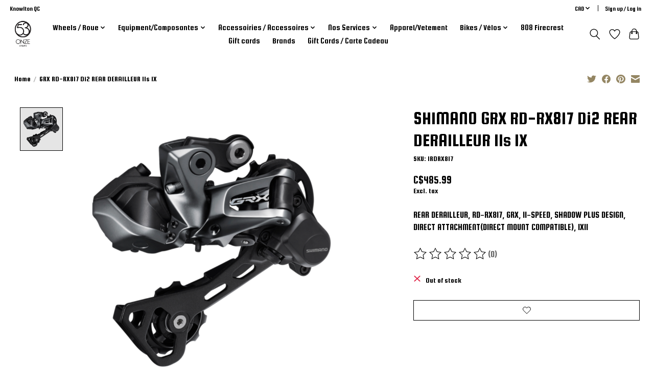

--- FILE ---
content_type: text/html;charset=utf-8
request_url: https://www.53x11cyclerie.com/copy-of-grx-rd-rx815-di2-rear-derailleur-11s.html
body_size: 17449
content:
<!DOCTYPE html>
<html lang="us">
  <head>
    <meta charset="utf-8"/>
<!-- [START] 'blocks/head.rain' -->
<!--

  (c) 2008-2026 Lightspeed Netherlands B.V.
  http://www.lightspeedhq.com
  Generated: 25-01-2026 @ 13:19:32

-->
<link rel="canonical" href="https://www.53x11cyclerie.com/copy-of-grx-rd-rx815-di2-rear-derailleur-11s.html"/>
<link rel="alternate" href="https://www.53x11cyclerie.com/index.rss" type="application/rss+xml" title="New products"/>
<meta name="robots" content="noodp,noydir"/>
<link href="53x11cyclerie" rel="publisher"/>
<meta property="og:url" content="https://www.53x11cyclerie.com/copy-of-grx-rd-rx815-di2-rear-derailleur-11s.html?source=facebook"/>
<meta property="og:site_name" content="53x11 cyclerie"/>
<meta property="og:title" content="GRX RD-RX817 Di2 REAR DERAILLEUR 11s 1X"/>
<meta property="og:description" content="REAR DERAILLEUR, RD-RX817, GRX, 11-SPEED, SHADOW PLUS DESIGN, DIRECT ATTACHMENT(DIRECT MOUNT COMPATIBLE), 1X11"/>
<meta property="og:image" content="https://cdn.shoplightspeed.com/shops/656068/files/40642151/shimano-grx-rd-rx817-di2-rear-derailleur-11s-1x.jpg"/>
<script>
<!-- Google tag (gtag.js) -->
<script async src="https://www.googletagmanager.com/gtag/js?id=G-ZT88L6XNMQ"></script>
<script>
    window.dataLayer = window.dataLayer || [];
    function gtag(){dataLayer.push(arguments);}
    gtag('js', new Date());

    gtag('config', 'G-ZT88L6XNMQ');
</script>
</script>
<script>
var ae_lsecomapps_account_shop_id = "1485";
</script>
<script src="https://lsecom.advision-ecommerce.com/apps/js/api/affirm.min.js"></script>
<script src="https://www.powr.io/powr.js?external-type=lightspeed"></script>
<!--[if lt IE 9]>
<script src="https://cdn.shoplightspeed.com/assets/html5shiv.js?2025-02-20"></script>
<![endif]-->
<!-- [END] 'blocks/head.rain' -->
    <title>GRX RD-RX817 Di2 REAR DERAILLEUR 11s 1X - 53x11 cyclerie</title>
    <meta name="description" content="REAR DERAILLEUR, RD-RX817, GRX, 11-SPEED, SHADOW PLUS DESIGN, DIRECT ATTACHMENT(DIRECT MOUNT COMPATIBLE), 1X11" />
    <meta name="keywords" content="SHIMANO, GRX, RD-RX817, Di2, REAR, DERAILLEUR, 11s, 1X" />
    <meta http-equiv="X-UA-Compatible" content="IE=edge">
    <meta name="viewport" content="width=device-width, initial-scale=1">
    <meta name="apple-mobile-web-app-capable" content="yes">
    <meta name="apple-mobile-web-app-status-bar-style" content="black">
    
    <script>document.getElementsByTagName("html")[0].className += " js";</script>

    <link rel="shortcut icon" href="https://cdn.shoplightspeed.com/shops/656068/themes/16570/assets/favicon.png?20250816184029" type="image/x-icon" />
    <link href='//fonts.googleapis.com/css?family=Squada%20One:400,300,600&display=swap' rel='stylesheet' type='text/css'>
    <link href='//fonts.googleapis.com/css?family=Squada%20One:400,300,600&display=swap' rel='stylesheet' type='text/css'>
    <link rel="stylesheet" href="https://cdn.shoplightspeed.com/assets/gui-2-0.css?2025-02-20" />
    <link rel="stylesheet" href="https://cdn.shoplightspeed.com/assets/gui-responsive-2-0.css?2025-02-20" />
    <link id="lightspeedframe" rel="stylesheet" href="https://cdn.shoplightspeed.com/shops/656068/themes/16570/assets/style.css?20250816184029" />
    <!-- browsers not supporting CSS variables -->
    <script>
      if(!('CSS' in window) || !CSS.supports('color', 'var(--color-var)')) {var cfStyle = document.getElementById('lightspeedframe');if(cfStyle) {var href = cfStyle.getAttribute('href');href = href.replace('style.css', 'style-fallback.css');cfStyle.setAttribute('href', href);}}
    </script>
    <link rel="stylesheet" href="https://cdn.shoplightspeed.com/shops/656068/themes/16570/assets/settings.css?20250816184029" />
    <link rel="stylesheet" href="https://cdn.shoplightspeed.com/shops/656068/themes/16570/assets/custom.css?20250816184029" />

    <script src="https://cdn.shoplightspeed.com/assets/jquery-1-9-1.js?2025-02-20"></script>
    <script src="https://cdn.shoplightspeed.com/assets/jquery-ui-1-10-1.js?2025-02-20"></script>

  </head>
  <body>
    
          <header class="main-header main-header--mobile js-main-header position-relative">
  <div class="main-header__top-section">
    <div class="main-header__nav-grid justify-between@md container max-width-lg text-xs padding-y-xxs">
      <div>Knowlton QC</div>
      <ul class="main-header__list flex-grow flex-basis-0 justify-end@md display@md">        
                
                <li class="main-header__item">
          <a href="#0" class="main-header__link">
            <span class="text-uppercase">cad</span>
            <svg class="main-header__dropdown-icon icon" viewBox="0 0 16 16"><polygon fill="currentColor" points="8,11.4 2.6,6 4,4.6 8,8.6 12,4.6 13.4,6 "></polygon></svg>
          </a>
          <ul class="main-header__dropdown">
                        <li><a href="https://www.53x11cyclerie.com/session/currency/eur/" class="main-header__dropdown-link" aria-label="Switch to eur currency" title="eur">EUR</a></li>
                        <li><a href="https://www.53x11cyclerie.com/session/currency/gbp/" class="main-header__dropdown-link" aria-label="Switch to gbp currency" title="gbp">GBP</a></li>
                        <li><a href="https://www.53x11cyclerie.com/session/currency/usd/" class="main-header__dropdown-link" aria-label="Switch to usd currency" title="usd">USD</a></li>
                        <li><a href="https://www.53x11cyclerie.com/session/currency/cad/" class="main-header__dropdown-link" aria-current="true" aria-label="Switch to cad currency" title="cad">CAD</a></li>
                        <li><a href="https://www.53x11cyclerie.com/session/currency/cop/" class="main-header__dropdown-link" aria-label="Switch to cop currency" title="cop">COP</a></li>
                        <li><a href="https://www.53x11cyclerie.com/session/currency/mxn/" class="main-header__dropdown-link" aria-label="Switch to mxn currency" title="mxn">MXN</a></li>
                      </ul>
        </li>
                        <li class="main-header__item separator"></li>
                <li class="main-header__item"><a href="https://www.53x11cyclerie.com/account/" class="main-header__link" title="My account">Sign up / Log in</a></li>
      </ul>
    </div>
  </div>
  <div class="main-header__mobile-content container max-width-lg">
          <a href="https://www.53x11cyclerie.com/" class="main-header__logo" title="53x11 cyclerie">
        <img src="https://cdn.shoplightspeed.com/shops/656068/themes/16570/v/461348/assets/logo.png?20231030235947" alt="53x11 cyclerie">
                <img src="https://cdn.shoplightspeed.com/shops/656068/themes/16570/v/461348/assets/logo-white.png?20231030235947" class="main-header__logo-white" alt="53x11 cyclerie">
              </a>
        
    <div class="flex items-center">
            <a href="https://www.53x11cyclerie.com/account/wishlist/" class="main-header__mobile-btn js-tab-focus">
        <svg class="icon" viewBox="0 0 24 25" fill="none"><title>Go to wishlist</title><path d="M11.3785 4.50387L12 5.42378L12.6215 4.50387C13.6598 2.96698 15.4376 1.94995 17.4545 1.94995C20.65 1.94995 23.232 4.49701 23.25 7.6084C23.2496 8.53335 22.927 9.71432 22.3056 11.056C21.689 12.3875 20.8022 13.8258 19.7333 15.249C17.6019 18.0872 14.7978 20.798 12.0932 22.4477L12 22.488L11.9068 22.4477C9.20215 20.798 6.3981 18.0872 4.26667 15.249C3.1978 13.8258 2.31101 12.3875 1.69437 11.056C1.07303 9.71436 0.750466 8.53342 0.75 7.60848C0.767924 4.49706 3.34993 1.94995 6.54545 1.94995C8.56242 1.94995 10.3402 2.96698 11.3785 4.50387Z" stroke="currentColor" stroke-width="1.5" fill="none"/></svg>
        <span class="sr-only">Wish List</span>
      </a>
            <button class="reset main-header__mobile-btn js-tab-focus" aria-controls="cartDrawer">
        <svg class="icon" viewBox="0 0 24 25" fill="none"><title>Toggle cart</title><path d="M2.90171 9.65153C3.0797 8.00106 4.47293 6.75 6.13297 6.75H17.867C19.527 6.75 20.9203 8.00105 21.0982 9.65153L22.1767 19.6515C22.3839 21.5732 20.8783 23.25 18.9454 23.25H5.05454C3.1217 23.25 1.61603 21.5732 1.82328 19.6515L2.90171 9.65153Z" stroke="currentColor" stroke-width="1.5" fill="none"/>
        <path d="M7.19995 9.6001V5.7001C7.19995 2.88345 9.4833 0.600098 12.3 0.600098C15.1166 0.600098 17.4 2.88345 17.4 5.7001V9.6001" stroke="currentColor" stroke-width="1.5" fill="none"/>
        <circle cx="7.19996" cy="10.2001" r="1.8" fill="currentColor"/>
        <ellipse cx="17.4" cy="10.2001" rx="1.8" ry="1.8" fill="currentColor"/></svg>
        <span class="sr-only">Cart</span>
              </button>

      <button class="reset anim-menu-btn js-anim-menu-btn main-header__nav-control js-tab-focus" aria-label="Toggle menu">
        <i class="anim-menu-btn__icon anim-menu-btn__icon--close" aria-hidden="true"></i>
      </button>
    </div>
  </div>

  <div class="main-header__nav" role="navigation">
    <div class="main-header__nav-grid justify-between@md container max-width-lg">
      <div class="main-header__nav-logo-wrapper flex-shrink-0">
        
                  <a href="https://www.53x11cyclerie.com/" class="main-header__logo" title="53x11 cyclerie">
            <img src="https://cdn.shoplightspeed.com/shops/656068/themes/16570/v/461348/assets/logo.png?20231030235947" alt="53x11 cyclerie">
                        <img src="https://cdn.shoplightspeed.com/shops/656068/themes/16570/v/461348/assets/logo-white.png?20231030235947" class="main-header__logo-white" alt="53x11 cyclerie">
                      </a>
              </div>
      
      <form action="https://www.53x11cyclerie.com/search/" method="get" role="search" class="padding-y-md hide@md">
        <label class="sr-only" for="searchInputMobile">Search</label>
        <input class="header-v3__nav-form-control form-control width-100%" value="" autocomplete="off" type="search" name="q" id="searchInputMobile" placeholder="Search...">
      </form>

      <ul class="main-header__list flex-grow flex-basis-0 flex-wrap justify-center@md">
        
        
                <li class="main-header__item js-main-nav__item">
          <a class="main-header__link js-main-nav__control" href="https://www.53x11cyclerie.com/wheels-roue/">
            <span>Wheels / Roue</span>            <svg class="main-header__dropdown-icon icon" viewBox="0 0 16 16"><polygon fill="currentColor" points="8,11.4 2.6,6 4,4.6 8,8.6 12,4.6 13.4,6 "></polygon></svg>                        <i class="main-header__arrow-icon" aria-hidden="true">
              <svg class="icon" viewBox="0 0 16 16">
                <g class="icon__group" fill="none" stroke="currentColor" stroke-linecap="square" stroke-miterlimit="10" stroke-width="2">
                  <path d="M2 2l12 12" />
                  <path d="M14 2L2 14" />
                </g>
              </svg>
            </i>
                        
          </a>
                    <ul class="main-header__dropdown">
            <li class="main-header__dropdown-item"><a href="https://www.53x11cyclerie.com/wheels-roue/" class="main-header__dropdown-link hide@md">All Wheels / Roue</a></li>
                        <li class="main-header__dropdown-item js-main-nav__item position-relative">
              <a class="main-header__dropdown-link js-main-nav__control flex justify-between " href="https://www.53x11cyclerie.com/wheels-roue/fulcrum/">
                Fulcrum
                <svg class="dropdown__desktop-icon icon" aria-hidden="true" viewBox="0 0 12 12"><polyline stroke-width="1" stroke="currentColor" fill="none" stroke-linecap="round" stroke-linejoin="round" points="3.5 0.5 9.5 6 3.5 11.5"></polyline></svg>                                <i class="main-header__arrow-icon" aria-hidden="true">
                  <svg class="icon" viewBox="0 0 16 16">
                    <g class="icon__group" fill="none" stroke="currentColor" stroke-linecap="square" stroke-miterlimit="10" stroke-width="2">
                      <path d="M2 2l12 12" />
                      <path d="M14 2L2 14" />
                    </g>
                  </svg>
                </i>
                              </a>

                            <ul class="main-header__dropdown">
                <li><a href="https://www.53x11cyclerie.com/wheels-roue/fulcrum/" class="main-header__dropdown-link hide@md">All Fulcrum</a></li>
                                <li><a class="main-header__dropdown-link" href="https://www.53x11cyclerie.com/wheels-roue/fulcrum/speed/">Speed</a></li>
                                <li><a class="main-header__dropdown-link" href="https://www.53x11cyclerie.com/wheels-roue/fulcrum/wind/">Wind</a></li>
                                <li><a class="main-header__dropdown-link" href="https://www.53x11cyclerie.com/wheels-roue/fulcrum/7-db-650-b-road-gravel/">7 DB 650 B (Road/Gravel)</a></li>
                                <li><a class="main-header__dropdown-link" href="https://www.53x11cyclerie.com/wheels-roue/fulcrum/racing/">Racing</a></li>
                                <li><a class="main-header__dropdown-link" href="https://www.53x11cyclerie.com/wheels-roue/fulcrum/rapid-red-gravel/">Rapid Red Gravel</a></li>
                              </ul>
                          </li>
                        <li class="main-header__dropdown-item js-main-nav__item position-relative">
              <a class="main-header__dropdown-link js-main-nav__control flex justify-between " href="https://www.53x11cyclerie.com/wheels-roue/zipp-wheels/">
                Zipp Wheels
                <svg class="dropdown__desktop-icon icon" aria-hidden="true" viewBox="0 0 12 12"><polyline stroke-width="1" stroke="currentColor" fill="none" stroke-linecap="round" stroke-linejoin="round" points="3.5 0.5 9.5 6 3.5 11.5"></polyline></svg>                                <i class="main-header__arrow-icon" aria-hidden="true">
                  <svg class="icon" viewBox="0 0 16 16">
                    <g class="icon__group" fill="none" stroke="currentColor" stroke-linecap="square" stroke-miterlimit="10" stroke-width="2">
                      <path d="M2 2l12 12" />
                      <path d="M14 2L2 14" />
                    </g>
                  </svg>
                </i>
                              </a>

                            <ul class="main-header__dropdown">
                <li><a href="https://www.53x11cyclerie.com/wheels-roue/zipp-wheels/" class="main-header__dropdown-link hide@md">All Zipp Wheels</a></li>
                                <li><a class="main-header__dropdown-link" href="https://www.53x11cyclerie.com/wheels-roue/zipp-wheels/303-s/">303 S</a></li>
                                <li><a class="main-header__dropdown-link" href="https://www.53x11cyclerie.com/wheels-roue/zipp-wheels/404-firecrest/">404 Firecrest</a></li>
                                <li><a class="main-header__dropdown-link" href="https://www.53x11cyclerie.com/wheels-roue/zipp-wheels/303-firecrest/">303 Firecrest</a></li>
                                <li><a class="main-header__dropdown-link" href="https://www.53x11cyclerie.com/wheels-roue/zipp-wheels/303-xplr-s/">303 XPLR S</a></li>
                                <li><a class="main-header__dropdown-link" href="https://www.53x11cyclerie.com/wheels-roue/zipp-wheels/303-xplr-sw/">303 XPLR SW</a></li>
                                <li><a class="main-header__dropdown-link" href="https://www.53x11cyclerie.com/wheels-roue/zipp-wheels/303-sw/">303 SW</a></li>
                                <li><a class="main-header__dropdown-link" href="https://www.53x11cyclerie.com/wheels-roue/zipp-wheels/353-nsw/">353 NSW </a></li>
                                <li><a class="main-header__dropdown-link" href="https://www.53x11cyclerie.com/wheels-roue/zipp-wheels/454-nsw/">454 NSW</a></li>
                                <li><a class="main-header__dropdown-link" href="https://www.53x11cyclerie.com/wheels-roue/zipp-wheels/858-nsw/">858 NSW</a></li>
                                <li><a class="main-header__dropdown-link" href="https://www.53x11cyclerie.com/wheels-roue/zipp-wheels/super-9-disc/">Super 9 Disc</a></li>
                              </ul>
                          </li>
                        <li class="main-header__dropdown-item js-main-nav__item position-relative">
              <a class="main-header__dropdown-link js-main-nav__control flex justify-between " href="https://www.53x11cyclerie.com/wheels-roue/vision/">
                Vision
                <svg class="dropdown__desktop-icon icon" aria-hidden="true" viewBox="0 0 12 12"><polyline stroke-width="1" stroke="currentColor" fill="none" stroke-linecap="round" stroke-linejoin="round" points="3.5 0.5 9.5 6 3.5 11.5"></polyline></svg>                                <i class="main-header__arrow-icon" aria-hidden="true">
                  <svg class="icon" viewBox="0 0 16 16">
                    <g class="icon__group" fill="none" stroke="currentColor" stroke-linecap="square" stroke-miterlimit="10" stroke-width="2">
                      <path d="M2 2l12 12" />
                      <path d="M14 2L2 14" />
                    </g>
                  </svg>
                </i>
                              </a>

                            <ul class="main-header__dropdown">
                <li><a href="https://www.53x11cyclerie.com/wheels-roue/vision/" class="main-header__dropdown-link hide@md">All Vision</a></li>
                                <li><a class="main-header__dropdown-link" href="https://www.53x11cyclerie.com/wheels-roue/vision/metron/">Metron</a></li>
                                <li><a class="main-header__dropdown-link" href="https://www.53x11cyclerie.com/wheels-roue/vision/sc/">SC</a></li>
                              </ul>
                          </li>
                        <li class="main-header__dropdown-item js-main-nav__item position-relative">
              <a class="main-header__dropdown-link js-main-nav__control flex justify-between " href="https://www.53x11cyclerie.com/wheels-roue/wheel-accessories-accessoires-pour-roue/">
                Wheel Accessories/Accessoires pour roue
                <svg class="dropdown__desktop-icon icon" aria-hidden="true" viewBox="0 0 12 12"><polyline stroke-width="1" stroke="currentColor" fill="none" stroke-linecap="round" stroke-linejoin="round" points="3.5 0.5 9.5 6 3.5 11.5"></polyline></svg>                                <i class="main-header__arrow-icon" aria-hidden="true">
                  <svg class="icon" viewBox="0 0 16 16">
                    <g class="icon__group" fill="none" stroke="currentColor" stroke-linecap="square" stroke-miterlimit="10" stroke-width="2">
                      <path d="M2 2l12 12" />
                      <path d="M14 2L2 14" />
                    </g>
                  </svg>
                </i>
                              </a>

                            <ul class="main-header__dropdown">
                <li><a href="https://www.53x11cyclerie.com/wheels-roue/wheel-accessories-accessoires-pour-roue/" class="main-header__dropdown-link hide@md">All Wheel Accessories/Accessoires pour roue</a></li>
                                <li><a class="main-header__dropdown-link" href="https://www.53x11cyclerie.com/wheels-roue/wheel-accessories-accessoires-pour-roue/bearings/">Bearings</a></li>
                                <li><a class="main-header__dropdown-link" href="https://www.53x11cyclerie.com/wheels-roue/wheel-accessories-accessoires-pour-roue/freehubs-body-corps-de-cassette/">Freehubs Body / Corps de Cassette</a></li>
                                <li><a class="main-header__dropdown-link" href="https://www.53x11cyclerie.com/wheels-roue/wheel-accessories-accessoires-pour-roue/thru-axle/">Thru-Axle</a></li>
                                <li><a class="main-header__dropdown-link" href="https://www.53x11cyclerie.com/wheels-roue/wheel-accessories-accessoires-pour-roue/tubeless-valves/">Tubeless Valves</a></li>
                                <li><a class="main-header__dropdown-link" href="https://www.53x11cyclerie.com/wheels-roue/wheel-accessories-accessoires-pour-roue/valve-extenders-prolongateur-de-valve/">Valve Extenders/Prolongateur de Valve</a></li>
                                <li><a class="main-header__dropdown-link" href="https://www.53x11cyclerie.com/wheels-roue/wheel-accessories-accessoires-pour-roue/disc-pipe-adapteur-pour-roue-lanticulaire/">Disc pipe/ Adapteur pour roue Lanticulaire</a></li>
                              </ul>
                          </li>
                      </ul>
                  </li>
                <li class="main-header__item js-main-nav__item">
          <a class="main-header__link js-main-nav__control" href="https://www.53x11cyclerie.com/equipment-composantes/">
            <span>Equipment/Composantes</span>            <svg class="main-header__dropdown-icon icon" viewBox="0 0 16 16"><polygon fill="currentColor" points="8,11.4 2.6,6 4,4.6 8,8.6 12,4.6 13.4,6 "></polygon></svg>                        <i class="main-header__arrow-icon" aria-hidden="true">
              <svg class="icon" viewBox="0 0 16 16">
                <g class="icon__group" fill="none" stroke="currentColor" stroke-linecap="square" stroke-miterlimit="10" stroke-width="2">
                  <path d="M2 2l12 12" />
                  <path d="M14 2L2 14" />
                </g>
              </svg>
            </i>
                        
          </a>
                    <ul class="main-header__dropdown">
            <li class="main-header__dropdown-item"><a href="https://www.53x11cyclerie.com/equipment-composantes/" class="main-header__dropdown-link hide@md">All Equipment/Composantes</a></li>
                        <li class="main-header__dropdown-item js-main-nav__item position-relative">
              <a class="main-header__dropdown-link js-main-nav__control flex justify-between " href="https://www.53x11cyclerie.com/equipment-composantes/bar-tape-guidoline/">
                Bar Tape / Guidoline
                <svg class="dropdown__desktop-icon icon" aria-hidden="true" viewBox="0 0 12 12"><polyline stroke-width="1" stroke="currentColor" fill="none" stroke-linecap="round" stroke-linejoin="round" points="3.5 0.5 9.5 6 3.5 11.5"></polyline></svg>                                <i class="main-header__arrow-icon" aria-hidden="true">
                  <svg class="icon" viewBox="0 0 16 16">
                    <g class="icon__group" fill="none" stroke="currentColor" stroke-linecap="square" stroke-miterlimit="10" stroke-width="2">
                      <path d="M2 2l12 12" />
                      <path d="M14 2L2 14" />
                    </g>
                  </svg>
                </i>
                              </a>

                            <ul class="main-header__dropdown">
                <li><a href="https://www.53x11cyclerie.com/equipment-composantes/bar-tape-guidoline/" class="main-header__dropdown-link hide@md">All Bar Tape / Guidoline</a></li>
                                <li><a class="main-header__dropdown-link" href="https://www.53x11cyclerie.com/equipment-composantes/bar-tape-guidoline/lizard-skins/">Lizard Skins</a></li>
                              </ul>
                          </li>
                        <li class="main-header__dropdown-item js-main-nav__item position-relative">
              <a class="main-header__dropdown-link js-main-nav__control flex justify-between " href="https://www.53x11cyclerie.com/equipment-composantes/bottom-bracket-boitier-de-pedalier/">
                Bottom Bracket / Boîtier de pédalier
                <svg class="dropdown__desktop-icon icon" aria-hidden="true" viewBox="0 0 12 12"><polyline stroke-width="1" stroke="currentColor" fill="none" stroke-linecap="round" stroke-linejoin="round" points="3.5 0.5 9.5 6 3.5 11.5"></polyline></svg>                                <i class="main-header__arrow-icon" aria-hidden="true">
                  <svg class="icon" viewBox="0 0 16 16">
                    <g class="icon__group" fill="none" stroke="currentColor" stroke-linecap="square" stroke-miterlimit="10" stroke-width="2">
                      <path d="M2 2l12 12" />
                      <path d="M14 2L2 14" />
                    </g>
                  </svg>
                </i>
                              </a>

                            <ul class="main-header__dropdown">
                <li><a href="https://www.53x11cyclerie.com/equipment-composantes/bottom-bracket-boitier-de-pedalier/" class="main-header__dropdown-link hide@md">All Bottom Bracket / Boîtier de pédalier</a></li>
                                <li><a class="main-header__dropdown-link" href="https://www.53x11cyclerie.com/equipment-composantes/bottom-bracket-boitier-de-pedalier/386-evo/">386 EVO</a></li>
                                <li><a class="main-header__dropdown-link" href="https://www.53x11cyclerie.com/equipment-composantes/bottom-bracket-boitier-de-pedalier/bb30/">BB30</a></li>
                                <li><a class="main-header__dropdown-link" href="https://www.53x11cyclerie.com/equipment-composantes/bottom-bracket-boitier-de-pedalier/pf30/">PF30</a></li>
                                <li><a class="main-header__dropdown-link" href="https://www.53x11cyclerie.com/equipment-composantes/bottom-bracket-boitier-de-pedalier/bb386/">BB386</a></li>
                                <li><a class="main-header__dropdown-link" href="https://www.53x11cyclerie.com/equipment-composantes/bottom-bracket-boitier-de-pedalier/bb86/">BB86</a></li>
                                <li><a class="main-header__dropdown-link" href="https://www.53x11cyclerie.com/equipment-composantes/bottom-bracket-boitier-de-pedalier/bb90/">BB90</a></li>
                                <li><a class="main-header__dropdown-link" href="https://www.53x11cyclerie.com/equipment-composantes/bottom-bracket-boitier-de-pedalier/t47/">T47</a></li>
                                <li><a class="main-header__dropdown-link" href="https://www.53x11cyclerie.com/equipment-composantes/bottom-bracket-boitier-de-pedalier/adapters-adapteurs/">Adapters/Adapteurs</a></li>
                                <li><a class="main-header__dropdown-link" href="https://www.53x11cyclerie.com/equipment-composantes/bottom-bracket-boitier-de-pedalier/threaded-bsa/">Threaded/BSA</a></li>
                              </ul>
                          </li>
                        <li class="main-header__dropdown-item">
              <a class="main-header__dropdown-link" href="https://www.53x11cyclerie.com/equipment-composantes/brake-levers-levier-de-frein/">
                Brake Levers / Levier de Frein
                                              </a>

                          </li>
                        <li class="main-header__dropdown-item">
              <a class="main-header__dropdown-link" href="https://www.53x11cyclerie.com/equipment-composantes/brake-pads-patin-de-frein/">
                Brake Pads / Patin de Frein
                                              </a>

                          </li>
                        <li class="main-header__dropdown-item js-main-nav__item position-relative">
              <a class="main-header__dropdown-link js-main-nav__control flex justify-between " href="https://www.53x11cyclerie.com/equipment-composantes/brakes-frein/">
                Brakes / Frein
                <svg class="dropdown__desktop-icon icon" aria-hidden="true" viewBox="0 0 12 12"><polyline stroke-width="1" stroke="currentColor" fill="none" stroke-linecap="round" stroke-linejoin="round" points="3.5 0.5 9.5 6 3.5 11.5"></polyline></svg>                                <i class="main-header__arrow-icon" aria-hidden="true">
                  <svg class="icon" viewBox="0 0 16 16">
                    <g class="icon__group" fill="none" stroke="currentColor" stroke-linecap="square" stroke-miterlimit="10" stroke-width="2">
                      <path d="M2 2l12 12" />
                      <path d="M14 2L2 14" />
                    </g>
                  </svg>
                </i>
                              </a>

                            <ul class="main-header__dropdown">
                <li><a href="https://www.53x11cyclerie.com/equipment-composantes/brakes-frein/" class="main-header__dropdown-link hide@md">All Brakes / Frein</a></li>
                                <li><a class="main-header__dropdown-link" href="https://www.53x11cyclerie.com/equipment-composantes/brakes-frein/disc-brakes/">Disc Brakes</a></li>
                                <li><a class="main-header__dropdown-link" href="https://www.53x11cyclerie.com/equipment-composantes/brakes-frein/rotors/">Rotors</a></li>
                                <li><a class="main-header__dropdown-link" href="https://www.53x11cyclerie.com/equipment-composantes/brakes-frein/road-rim-brake-calipers/">Road Rim Brake Calipers</a></li>
                              </ul>
                          </li>
                        <li class="main-header__dropdown-item js-main-nav__item position-relative">
              <a class="main-header__dropdown-link js-main-nav__control flex justify-between " href="https://www.53x11cyclerie.com/equipment-composantes/cassettes/">
                Cassettes
                <svg class="dropdown__desktop-icon icon" aria-hidden="true" viewBox="0 0 12 12"><polyline stroke-width="1" stroke="currentColor" fill="none" stroke-linecap="round" stroke-linejoin="round" points="3.5 0.5 9.5 6 3.5 11.5"></polyline></svg>                                <i class="main-header__arrow-icon" aria-hidden="true">
                  <svg class="icon" viewBox="0 0 16 16">
                    <g class="icon__group" fill="none" stroke="currentColor" stroke-linecap="square" stroke-miterlimit="10" stroke-width="2">
                      <path d="M2 2l12 12" />
                      <path d="M14 2L2 14" />
                    </g>
                  </svg>
                </i>
                              </a>

                            <ul class="main-header__dropdown">
                <li><a href="https://www.53x11cyclerie.com/equipment-composantes/cassettes/" class="main-header__dropdown-link hide@md">All Cassettes</a></li>
                                <li><a class="main-header__dropdown-link" href="https://www.53x11cyclerie.com/equipment-composantes/cassettes/road-route/">Road/Route</a></li>
                                <li><a class="main-header__dropdown-link" href="https://www.53x11cyclerie.com/equipment-composantes/cassettes/gravel/">Gravel</a></li>
                              </ul>
                          </li>
                        <li class="main-header__dropdown-item">
              <a class="main-header__dropdown-link" href="https://www.53x11cyclerie.com/equipment-composantes/chainrings-plateau/">
                Chainrings / Plateau
                                              </a>

                          </li>
                        <li class="main-header__dropdown-item js-main-nav__item position-relative">
              <a class="main-header__dropdown-link js-main-nav__control flex justify-between " href="https://www.53x11cyclerie.com/equipment-composantes/chains-chaine/">
                Chains / Chaine
                <svg class="dropdown__desktop-icon icon" aria-hidden="true" viewBox="0 0 12 12"><polyline stroke-width="1" stroke="currentColor" fill="none" stroke-linecap="round" stroke-linejoin="round" points="3.5 0.5 9.5 6 3.5 11.5"></polyline></svg>                                <i class="main-header__arrow-icon" aria-hidden="true">
                  <svg class="icon" viewBox="0 0 16 16">
                    <g class="icon__group" fill="none" stroke="currentColor" stroke-linecap="square" stroke-miterlimit="10" stroke-width="2">
                      <path d="M2 2l12 12" />
                      <path d="M14 2L2 14" />
                    </g>
                  </svg>
                </i>
                              </a>

                            <ul class="main-header__dropdown">
                <li><a href="https://www.53x11cyclerie.com/equipment-composantes/chains-chaine/" class="main-header__dropdown-link hide@md">All Chains / Chaine</a></li>
                                <li><a class="main-header__dropdown-link" href="https://www.53x11cyclerie.com/equipment-composantes/chains-chaine/10-speed-10-vitesse/">10 Speed/10 Vitesse</a></li>
                                <li><a class="main-header__dropdown-link" href="https://www.53x11cyclerie.com/equipment-composantes/chains-chaine/11-speed-11-vitesse/">11 Speed/11 Vitesse</a></li>
                                <li><a class="main-header__dropdown-link" href="https://www.53x11cyclerie.com/equipment-composantes/chains-chaine/12-speed-12-vitesse/">12 Speed/12 Vitesse</a></li>
                              </ul>
                          </li>
                        <li class="main-header__dropdown-item js-main-nav__item position-relative">
              <a class="main-header__dropdown-link js-main-nav__control flex justify-between " href="https://www.53x11cyclerie.com/equipment-composantes/cranksets-pedalier/">
                Cranksets / Pedalier
                <svg class="dropdown__desktop-icon icon" aria-hidden="true" viewBox="0 0 12 12"><polyline stroke-width="1" stroke="currentColor" fill="none" stroke-linecap="round" stroke-linejoin="round" points="3.5 0.5 9.5 6 3.5 11.5"></polyline></svg>                                <i class="main-header__arrow-icon" aria-hidden="true">
                  <svg class="icon" viewBox="0 0 16 16">
                    <g class="icon__group" fill="none" stroke="currentColor" stroke-linecap="square" stroke-miterlimit="10" stroke-width="2">
                      <path d="M2 2l12 12" />
                      <path d="M14 2L2 14" />
                    </g>
                  </svg>
                </i>
                              </a>

                            <ul class="main-header__dropdown">
                <li><a href="https://www.53x11cyclerie.com/equipment-composantes/cranksets-pedalier/" class="main-header__dropdown-link hide@md">All Cranksets / Pedalier</a></li>
                                <li><a class="main-header__dropdown-link" href="https://www.53x11cyclerie.com/equipment-composantes/cranksets-pedalier/road-route/">Road/Route</a></li>
                                <li><a class="main-header__dropdown-link" href="https://www.53x11cyclerie.com/equipment-composantes/cranksets-pedalier/gravel/">Gravel</a></li>
                              </ul>
                          </li>
                        <li class="main-header__dropdown-item js-main-nav__item position-relative">
              <a class="main-header__dropdown-link js-main-nav__control flex justify-between " href="https://www.53x11cyclerie.com/equipment-composantes/derailleurs/">
                Derailleurs
                <svg class="dropdown__desktop-icon icon" aria-hidden="true" viewBox="0 0 12 12"><polyline stroke-width="1" stroke="currentColor" fill="none" stroke-linecap="round" stroke-linejoin="round" points="3.5 0.5 9.5 6 3.5 11.5"></polyline></svg>                                <i class="main-header__arrow-icon" aria-hidden="true">
                  <svg class="icon" viewBox="0 0 16 16">
                    <g class="icon__group" fill="none" stroke="currentColor" stroke-linecap="square" stroke-miterlimit="10" stroke-width="2">
                      <path d="M2 2l12 12" />
                      <path d="M14 2L2 14" />
                    </g>
                  </svg>
                </i>
                              </a>

                            <ul class="main-header__dropdown">
                <li><a href="https://www.53x11cyclerie.com/equipment-composantes/derailleurs/" class="main-header__dropdown-link hide@md">All Derailleurs</a></li>
                                <li><a class="main-header__dropdown-link" href="https://www.53x11cyclerie.com/equipment-composantes/derailleurs/gravel-rear-derailleur-derailleur-arriere-gravel/">Gravel Rear Derailleur/Derailleur arriere Gravel</a></li>
                                <li><a class="main-header__dropdown-link" href="https://www.53x11cyclerie.com/equipment-composantes/derailleurs/road-front-derailleur-derailleur-avant-route/">Road Front Derailleur/Derailleur avant Route</a></li>
                                <li><a class="main-header__dropdown-link" href="https://www.53x11cyclerie.com/equipment-composantes/derailleurs/gravel-front-derailleur-derailleur-avant-gravel/">Gravel Front Derailleur/Derailleur avant Gravel</a></li>
                                <li><a class="main-header__dropdown-link" href="https://www.53x11cyclerie.com/equipment-composantes/derailleurs/road-rear-derailleur-derailleur-arriere-route/">Road Rear Derailleur/Derailleur Arriere Route</a></li>
                                <li><a class="main-header__dropdown-link" href="https://www.53x11cyclerie.com/equipment-composantes/derailleurs/pulleys-galets/">Pulleys / Galets</a></li>
                                <li><a class="main-header__dropdown-link" href="https://www.53x11cyclerie.com/equipment-composantes/derailleurs/over-size-pulley-wheel-system-system-de-galets-sur/">Over Size Pulley Wheel System / System de Galets sur dimensionné</a></li>
                              </ul>
                          </li>
                        <li class="main-header__dropdown-item">
              <a class="main-header__dropdown-link" href="https://www.53x11cyclerie.com/equipment-composantes/derailler-hangers-patte-de-derailleur/">
                Derailler Hangers / Patte de dérailleur
                                              </a>

                          </li>
                        <li class="main-header__dropdown-item js-main-nav__item position-relative">
              <a class="main-header__dropdown-link js-main-nav__control flex justify-between " href="https://www.53x11cyclerie.com/equipment-composantes/electronic-components-composantes-electronic/">
                Electronic Components /  Composantes Electronic
                <svg class="dropdown__desktop-icon icon" aria-hidden="true" viewBox="0 0 12 12"><polyline stroke-width="1" stroke="currentColor" fill="none" stroke-linecap="round" stroke-linejoin="round" points="3.5 0.5 9.5 6 3.5 11.5"></polyline></svg>                                <i class="main-header__arrow-icon" aria-hidden="true">
                  <svg class="icon" viewBox="0 0 16 16">
                    <g class="icon__group" fill="none" stroke="currentColor" stroke-linecap="square" stroke-miterlimit="10" stroke-width="2">
                      <path d="M2 2l12 12" />
                      <path d="M14 2L2 14" />
                    </g>
                  </svg>
                </i>
                              </a>

                            <ul class="main-header__dropdown">
                <li><a href="https://www.53x11cyclerie.com/equipment-composantes/electronic-components-composantes-electronic/" class="main-header__dropdown-link hide@md">All Electronic Components /  Composantes Electronic</a></li>
                                <li><a class="main-header__dropdown-link" href="https://www.53x11cyclerie.com/equipment-composantes/electronic-components-composantes-electronic/batteries-chargers/">Batteries / Chargers</a></li>
                                <li><a class="main-header__dropdown-link" href="https://www.53x11cyclerie.com/equipment-composantes/electronic-components-composantes-electronic/junctions-connecteur/">Junctions / connecteur</a></li>
                                <li><a class="main-header__dropdown-link" href="https://www.53x11cyclerie.com/equipment-composantes/electronic-components-composantes-electronic/wiring-fil/">Wiring / Fil</a></li>
                                <li><a class="main-header__dropdown-link" href="https://www.53x11cyclerie.com/equipment-composantes/electronic-components-composantes-electronic/mounts-holders/">Mounts / Holders</a></li>
                              </ul>
                          </li>
                        <li class="main-header__dropdown-item js-main-nav__item position-relative">
              <a class="main-header__dropdown-link js-main-nav__control flex justify-between " href="https://www.53x11cyclerie.com/equipment-composantes/handlebars-guidons/">
                Handlebars / Guidons
                <svg class="dropdown__desktop-icon icon" aria-hidden="true" viewBox="0 0 12 12"><polyline stroke-width="1" stroke="currentColor" fill="none" stroke-linecap="round" stroke-linejoin="round" points="3.5 0.5 9.5 6 3.5 11.5"></polyline></svg>                                <i class="main-header__arrow-icon" aria-hidden="true">
                  <svg class="icon" viewBox="0 0 16 16">
                    <g class="icon__group" fill="none" stroke="currentColor" stroke-linecap="square" stroke-miterlimit="10" stroke-width="2">
                      <path d="M2 2l12 12" />
                      <path d="M14 2L2 14" />
                    </g>
                  </svg>
                </i>
                              </a>

                            <ul class="main-header__dropdown">
                <li><a href="https://www.53x11cyclerie.com/equipment-composantes/handlebars-guidons/" class="main-header__dropdown-link hide@md">All Handlebars / Guidons</a></li>
                                <li><a class="main-header__dropdown-link" href="https://www.53x11cyclerie.com/equipment-composantes/handlebars-guidons/aero-flat-road-bars/">Aero/Flat  road bars</a></li>
                                <li><a class="main-header__dropdown-link" href="https://www.53x11cyclerie.com/equipment-composantes/handlebars-guidons/gravel-hb-guidon-de-gravel/">Gravel HB / Guidon de Gravel</a></li>
                                <li><a class="main-header__dropdown-link" href="https://www.53x11cyclerie.com/equipment-composantes/handlebars-guidons/standard-road-hb-guidon-de-route-standard/">Standard Road HB / Guidon de Route Standard</a></li>
                                <li><a class="main-header__dropdown-link" href="https://www.53x11cyclerie.com/equipment-composantes/handlebars-guidons/one-piece-road-bar-guidon-integre-route/">One Piece Road Bar / Guidon Intégré Route</a></li>
                              </ul>
                          </li>
                        <li class="main-header__dropdown-item js-main-nav__item position-relative">
              <a class="main-header__dropdown-link js-main-nav__control flex justify-between " href="https://www.53x11cyclerie.com/equipment-composantes/headsets-jeux-de-direction/">
                Headsets / Jeux de direction
                <svg class="dropdown__desktop-icon icon" aria-hidden="true" viewBox="0 0 12 12"><polyline stroke-width="1" stroke="currentColor" fill="none" stroke-linecap="round" stroke-linejoin="round" points="3.5 0.5 9.5 6 3.5 11.5"></polyline></svg>                                <i class="main-header__arrow-icon" aria-hidden="true">
                  <svg class="icon" viewBox="0 0 16 16">
                    <g class="icon__group" fill="none" stroke="currentColor" stroke-linecap="square" stroke-miterlimit="10" stroke-width="2">
                      <path d="M2 2l12 12" />
                      <path d="M14 2L2 14" />
                    </g>
                  </svg>
                </i>
                              </a>

                            <ul class="main-header__dropdown">
                <li><a href="https://www.53x11cyclerie.com/equipment-composantes/headsets-jeux-de-direction/" class="main-header__dropdown-link hide@md">All Headsets / Jeux de direction</a></li>
                                <li><a class="main-header__dropdown-link" href="https://www.53x11cyclerie.com/equipment-composantes/headsets-jeux-de-direction/integrated-headset-jeux-de-direction-integre/">Integrated Headset / Jeux de Direction intégré</a></li>
                                <li><a class="main-header__dropdown-link" href="https://www.53x11cyclerie.com/equipment-composantes/headsets-jeux-de-direction/spacer/">Spacer /</a></li>
                                <li><a class="main-header__dropdown-link" href="https://www.53x11cyclerie.com/equipment-composantes/headsets-jeux-de-direction/top-cap-plug/">Top Cap / Plug</a></li>
                              </ul>
                          </li>
                        <li class="main-header__dropdown-item js-main-nav__item position-relative">
              <a class="main-header__dropdown-link js-main-nav__control flex justify-between " href="https://www.53x11cyclerie.com/equipment-composantes/pedals-pedales/">
                Pedals / Pédales
                <svg class="dropdown__desktop-icon icon" aria-hidden="true" viewBox="0 0 12 12"><polyline stroke-width="1" stroke="currentColor" fill="none" stroke-linecap="round" stroke-linejoin="round" points="3.5 0.5 9.5 6 3.5 11.5"></polyline></svg>                                <i class="main-header__arrow-icon" aria-hidden="true">
                  <svg class="icon" viewBox="0 0 16 16">
                    <g class="icon__group" fill="none" stroke="currentColor" stroke-linecap="square" stroke-miterlimit="10" stroke-width="2">
                      <path d="M2 2l12 12" />
                      <path d="M14 2L2 14" />
                    </g>
                  </svg>
                </i>
                              </a>

                            <ul class="main-header__dropdown">
                <li><a href="https://www.53x11cyclerie.com/equipment-composantes/pedals-pedales/" class="main-header__dropdown-link hide@md">All Pedals / Pédales</a></li>
                                <li><a class="main-header__dropdown-link" href="https://www.53x11cyclerie.com/equipment-composantes/pedals-pedales/mtb-gravel/">MTB/Gravel</a></li>
                                <li><a class="main-header__dropdown-link" href="https://www.53x11cyclerie.com/equipment-composantes/pedals-pedales/road-route/">Road / Route</a></li>
                              </ul>
                          </li>
                        <li class="main-header__dropdown-item js-main-nav__item position-relative">
              <a class="main-header__dropdown-link js-main-nav__control flex justify-between " href="https://www.53x11cyclerie.com/equipment-composantes/pedals-cleats-calles/">
                Pedals - Cleats / Calles
                <svg class="dropdown__desktop-icon icon" aria-hidden="true" viewBox="0 0 12 12"><polyline stroke-width="1" stroke="currentColor" fill="none" stroke-linecap="round" stroke-linejoin="round" points="3.5 0.5 9.5 6 3.5 11.5"></polyline></svg>                                <i class="main-header__arrow-icon" aria-hidden="true">
                  <svg class="icon" viewBox="0 0 16 16">
                    <g class="icon__group" fill="none" stroke="currentColor" stroke-linecap="square" stroke-miterlimit="10" stroke-width="2">
                      <path d="M2 2l12 12" />
                      <path d="M14 2L2 14" />
                    </g>
                  </svg>
                </i>
                              </a>

                            <ul class="main-header__dropdown">
                <li><a href="https://www.53x11cyclerie.com/equipment-composantes/pedals-cleats-calles/" class="main-header__dropdown-link hide@md">All Pedals - Cleats / Calles</a></li>
                                <li><a class="main-header__dropdown-link" href="https://www.53x11cyclerie.com/equipment-composantes/pedals-cleats-calles/road-route/">Road/Route</a></li>
                                <li><a class="main-header__dropdown-link" href="https://www.53x11cyclerie.com/equipment-composantes/pedals-cleats-calles/gravel-mtb-gravel-montagne/">Gravel, MTB/Gravel, Montagne</a></li>
                              </ul>
                          </li>
                        <li class="main-header__dropdown-item">
              <a class="main-header__dropdown-link" href="https://www.53x11cyclerie.com/equipment-composantes/power-meters-capteurs-de-puissances/">
                Power Meters / Capteurs de Puissances
                                              </a>

                          </li>
                        <li class="main-header__dropdown-item js-main-nav__item position-relative">
              <a class="main-header__dropdown-link js-main-nav__control flex justify-between " href="https://www.53x11cyclerie.com/equipment-composantes/saddles-selles/">
                Saddles / Selles
                <svg class="dropdown__desktop-icon icon" aria-hidden="true" viewBox="0 0 12 12"><polyline stroke-width="1" stroke="currentColor" fill="none" stroke-linecap="round" stroke-linejoin="round" points="3.5 0.5 9.5 6 3.5 11.5"></polyline></svg>                                <i class="main-header__arrow-icon" aria-hidden="true">
                  <svg class="icon" viewBox="0 0 16 16">
                    <g class="icon__group" fill="none" stroke="currentColor" stroke-linecap="square" stroke-miterlimit="10" stroke-width="2">
                      <path d="M2 2l12 12" />
                      <path d="M14 2L2 14" />
                    </g>
                  </svg>
                </i>
                              </a>

                            <ul class="main-header__dropdown">
                <li><a href="https://www.53x11cyclerie.com/equipment-composantes/saddles-selles/" class="main-header__dropdown-link hide@md">All Saddles / Selles</a></li>
                                <li><a class="main-header__dropdown-link" href="https://www.53x11cyclerie.com/equipment-composantes/saddles-selles/road-route/">Road / Route</a></li>
                                <li><a class="main-header__dropdown-link" href="https://www.53x11cyclerie.com/equipment-composantes/saddles-selles/triathlon/">Triathlon</a></li>
                                <li><a class="main-header__dropdown-link" href="https://www.53x11cyclerie.com/equipment-composantes/saddles-selles/gravel/">Gravel</a></li>
                              </ul>
                          </li>
                        <li class="main-header__dropdown-item js-main-nav__item position-relative">
              <a class="main-header__dropdown-link js-main-nav__control flex justify-between " href="https://www.53x11cyclerie.com/equipment-composantes/seat-post-poteau-de-selle/">
                Seat Post / Poteau de Selle
                <svg class="dropdown__desktop-icon icon" aria-hidden="true" viewBox="0 0 12 12"><polyline stroke-width="1" stroke="currentColor" fill="none" stroke-linecap="round" stroke-linejoin="round" points="3.5 0.5 9.5 6 3.5 11.5"></polyline></svg>                                <i class="main-header__arrow-icon" aria-hidden="true">
                  <svg class="icon" viewBox="0 0 16 16">
                    <g class="icon__group" fill="none" stroke="currentColor" stroke-linecap="square" stroke-miterlimit="10" stroke-width="2">
                      <path d="M2 2l12 12" />
                      <path d="M14 2L2 14" />
                    </g>
                  </svg>
                </i>
                              </a>

                            <ul class="main-header__dropdown">
                <li><a href="https://www.53x11cyclerie.com/equipment-composantes/seat-post-poteau-de-selle/" class="main-header__dropdown-link hide@md">All Seat Post / Poteau de Selle</a></li>
                                <li><a class="main-header__dropdown-link" href="https://www.53x11cyclerie.com/equipment-composantes/seat-post-poteau-de-selle/clamps-collet-de-selle/">Clamps / Collet de selle</a></li>
                                <li><a class="main-header__dropdown-link" href="https://www.53x11cyclerie.com/equipment-composantes/seat-post-poteau-de-selle/standard-seat-post-poteau-de-selle-standard/">Standard Seat post/Poteau de selle standard</a></li>
                              </ul>
                          </li>
                        <li class="main-header__dropdown-item js-main-nav__item position-relative">
              <a class="main-header__dropdown-link js-main-nav__control flex justify-between " href="https://www.53x11cyclerie.com/equipment-composantes/shifter-levier-de-vitesse/">
                Shifter / Levier de Vitesse
                <svg class="dropdown__desktop-icon icon" aria-hidden="true" viewBox="0 0 12 12"><polyline stroke-width="1" stroke="currentColor" fill="none" stroke-linecap="round" stroke-linejoin="round" points="3.5 0.5 9.5 6 3.5 11.5"></polyline></svg>                                <i class="main-header__arrow-icon" aria-hidden="true">
                  <svg class="icon" viewBox="0 0 16 16">
                    <g class="icon__group" fill="none" stroke="currentColor" stroke-linecap="square" stroke-miterlimit="10" stroke-width="2">
                      <path d="M2 2l12 12" />
                      <path d="M14 2L2 14" />
                    </g>
                  </svg>
                </i>
                              </a>

                            <ul class="main-header__dropdown">
                <li><a href="https://www.53x11cyclerie.com/equipment-composantes/shifter-levier-de-vitesse/" class="main-header__dropdown-link hide@md">All Shifter / Levier de Vitesse</a></li>
                                <li><a class="main-header__dropdown-link" href="https://www.53x11cyclerie.com/equipment-composantes/shifter-levier-de-vitesse/button-shifter-levier-satellite/">Button Shifter / Levier satellite</a></li>
                                <li><a class="main-header__dropdown-link" href="https://www.53x11cyclerie.com/equipment-composantes/shifter-levier-de-vitesse/hoods/">Hoods /</a></li>
                                <li><a class="main-header__dropdown-link" href="https://www.53x11cyclerie.com/equipment-composantes/shifter-levier-de-vitesse/road-shifters-levier-de-route/">Road Shifters/ Levier de route</a></li>
                                <li><a class="main-header__dropdown-link" href="https://www.53x11cyclerie.com/equipment-composantes/shifter-levier-de-vitesse/triathlon-shifters/">Triathlon Shifters</a></li>
                                <li><a class="main-header__dropdown-link" href="https://www.53x11cyclerie.com/equipment-composantes/shifter-levier-de-vitesse/gravel-shifters-levier-de-gravel/">Gravel Shifters/Levier de Gravel</a></li>
                              </ul>
                          </li>
                        <li class="main-header__dropdown-item">
              <a class="main-header__dropdown-link" href="https://www.53x11cyclerie.com/equipment-composantes/skewers-true-axle/">
                Skewers, True Axle /
                                              </a>

                          </li>
                        <li class="main-header__dropdown-item js-main-nav__item position-relative">
              <a class="main-header__dropdown-link js-main-nav__control flex justify-between " href="https://www.53x11cyclerie.com/equipment-composantes/stem-potence/">
                Stem / Potence
                <svg class="dropdown__desktop-icon icon" aria-hidden="true" viewBox="0 0 12 12"><polyline stroke-width="1" stroke="currentColor" fill="none" stroke-linecap="round" stroke-linejoin="round" points="3.5 0.5 9.5 6 3.5 11.5"></polyline></svg>                                <i class="main-header__arrow-icon" aria-hidden="true">
                  <svg class="icon" viewBox="0 0 16 16">
                    <g class="icon__group" fill="none" stroke="currentColor" stroke-linecap="square" stroke-miterlimit="10" stroke-width="2">
                      <path d="M2 2l12 12" />
                      <path d="M14 2L2 14" />
                    </g>
                  </svg>
                </i>
                              </a>

                            <ul class="main-header__dropdown">
                <li><a href="https://www.53x11cyclerie.com/equipment-composantes/stem-potence/" class="main-header__dropdown-link hide@md">All Stem / Potence</a></li>
                                <li><a class="main-header__dropdown-link" href="https://www.53x11cyclerie.com/equipment-composantes/stem-potence/standard/">Standard /</a></li>
                                <li><a class="main-header__dropdown-link" href="https://www.53x11cyclerie.com/equipment-composantes/stem-potence/acr-technology/">ACR Technology</a></li>
                              </ul>
                          </li>
                        <li class="main-header__dropdown-item js-main-nav__item position-relative">
              <a class="main-header__dropdown-link js-main-nav__control flex justify-between " href="https://www.53x11cyclerie.com/equipment-composantes/tires-pneu/">
                Tires / Pneu
                <svg class="dropdown__desktop-icon icon" aria-hidden="true" viewBox="0 0 12 12"><polyline stroke-width="1" stroke="currentColor" fill="none" stroke-linecap="round" stroke-linejoin="round" points="3.5 0.5 9.5 6 3.5 11.5"></polyline></svg>                                <i class="main-header__arrow-icon" aria-hidden="true">
                  <svg class="icon" viewBox="0 0 16 16">
                    <g class="icon__group" fill="none" stroke="currentColor" stroke-linecap="square" stroke-miterlimit="10" stroke-width="2">
                      <path d="M2 2l12 12" />
                      <path d="M14 2L2 14" />
                    </g>
                  </svg>
                </i>
                              </a>

                            <ul class="main-header__dropdown">
                <li><a href="https://www.53x11cyclerie.com/equipment-composantes/tires-pneu/" class="main-header__dropdown-link hide@md">All Tires / Pneu</a></li>
                                <li><a class="main-header__dropdown-link" href="https://www.53x11cyclerie.com/equipment-composantes/tires-pneu/650-b/">650 B</a></li>
                                <li><a class="main-header__dropdown-link" href="https://www.53x11cyclerie.com/equipment-composantes/tires-pneu/700c-tubeless-tires/">700c Tubeless Tires</a></li>
                                <li><a class="main-header__dropdown-link" href="https://www.53x11cyclerie.com/equipment-composantes/tires-pneu/700c-tubular-boyaux/">700c Tubular / Boyaux</a></li>
                                <li><a class="main-header__dropdown-link" href="https://www.53x11cyclerie.com/equipment-composantes/tires-pneu/700c-clincher-pneu/">700c Clincher / Pneu</a></li>
                                <li><a class="main-header__dropdown-link" href="https://www.53x11cyclerie.com/equipment-composantes/tires-pneu/tubeless-valve/">Tubeless Valve</a></li>
                                <li><a class="main-header__dropdown-link" href="https://www.53x11cyclerie.com/equipment-composantes/tires-pneu/valve-extenders-extension/">Valve Extenders / Extension</a></li>
                              </ul>
                          </li>
                        <li class="main-header__dropdown-item js-main-nav__item position-relative">
              <a class="main-header__dropdown-link js-main-nav__control flex justify-between " href="https://www.53x11cyclerie.com/equipment-composantes/tubes-tapes-sealant-chambre-a-air/">
                Tubes / Tapes / Sealant / Chambre a Air
                <svg class="dropdown__desktop-icon icon" aria-hidden="true" viewBox="0 0 12 12"><polyline stroke-width="1" stroke="currentColor" fill="none" stroke-linecap="round" stroke-linejoin="round" points="3.5 0.5 9.5 6 3.5 11.5"></polyline></svg>                                <i class="main-header__arrow-icon" aria-hidden="true">
                  <svg class="icon" viewBox="0 0 16 16">
                    <g class="icon__group" fill="none" stroke="currentColor" stroke-linecap="square" stroke-miterlimit="10" stroke-width="2">
                      <path d="M2 2l12 12" />
                      <path d="M14 2L2 14" />
                    </g>
                  </svg>
                </i>
                              </a>

                            <ul class="main-header__dropdown">
                <li><a href="https://www.53x11cyclerie.com/equipment-composantes/tubes-tapes-sealant-chambre-a-air/" class="main-header__dropdown-link hide@md">All Tubes / Tapes / Sealant / Chambre a Air</a></li>
                                <li><a class="main-header__dropdown-link" href="https://www.53x11cyclerie.com/equipment-composantes/tubes-tapes-sealant-chambre-a-air/tubeless-sealant-scellant-a-tubeless/">Tubeless Sealant/Scellant à Tubeless</a></li>
                                <li><a class="main-header__dropdown-link" href="https://www.53x11cyclerie.com/equipment-composantes/tubes-tapes-sealant-chambre-a-air/tubes-chambra-a-air/">Tubes/Chambra à air</a></li>
                                <li><a class="main-header__dropdown-link" href="https://www.53x11cyclerie.com/equipment-composantes/tubes-tapes-sealant-chambre-a-air/tubeless-tapes/">Tubeless Tapes/</a></li>
                              </ul>
                          </li>
                        <li class="main-header__dropdown-item">
              <a class="main-header__dropdown-link" href="https://www.53x11cyclerie.com/equipment-composantes/aerobars/">
                AEROBARS/
                                              </a>

                          </li>
                        <li class="main-header__dropdown-item">
              <a class="main-header__dropdown-link" href="https://www.53x11cyclerie.com/equipment-composantes/smart-trainer-base-dentrainement-interactive/">
                Smart Trainer / Base d&#039;entrainement interactive
                                              </a>

                          </li>
                      </ul>
                  </li>
                <li class="main-header__item js-main-nav__item">
          <a class="main-header__link js-main-nav__control" href="https://www.53x11cyclerie.com/accessoiries-accessoires/">
            <span>Accessoiries /  Accessoires</span>            <svg class="main-header__dropdown-icon icon" viewBox="0 0 16 16"><polygon fill="currentColor" points="8,11.4 2.6,6 4,4.6 8,8.6 12,4.6 13.4,6 "></polygon></svg>                        <i class="main-header__arrow-icon" aria-hidden="true">
              <svg class="icon" viewBox="0 0 16 16">
                <g class="icon__group" fill="none" stroke="currentColor" stroke-linecap="square" stroke-miterlimit="10" stroke-width="2">
                  <path d="M2 2l12 12" />
                  <path d="M14 2L2 14" />
                </g>
              </svg>
            </i>
                        
          </a>
                    <ul class="main-header__dropdown">
            <li class="main-header__dropdown-item"><a href="https://www.53x11cyclerie.com/accessoiries-accessoires/" class="main-header__dropdown-link hide@md">All Accessoiries /  Accessoires</a></li>
                        <li class="main-header__dropdown-item">
              <a class="main-header__dropdown-link" href="https://www.53x11cyclerie.com/accessoiries-accessoires/air-pumps-co2/">
                Air Pumps / Co2
                                              </a>

                          </li>
                        <li class="main-header__dropdown-item js-main-nav__item position-relative">
              <a class="main-header__dropdown-link js-main-nav__control flex justify-between " href="https://www.53x11cyclerie.com/accessoiries-accessoires/bike-care-soin-velo/">
                Bike Care / Soin Vélo
                <svg class="dropdown__desktop-icon icon" aria-hidden="true" viewBox="0 0 12 12"><polyline stroke-width="1" stroke="currentColor" fill="none" stroke-linecap="round" stroke-linejoin="round" points="3.5 0.5 9.5 6 3.5 11.5"></polyline></svg>                                <i class="main-header__arrow-icon" aria-hidden="true">
                  <svg class="icon" viewBox="0 0 16 16">
                    <g class="icon__group" fill="none" stroke="currentColor" stroke-linecap="square" stroke-miterlimit="10" stroke-width="2">
                      <path d="M2 2l12 12" />
                      <path d="M14 2L2 14" />
                    </g>
                  </svg>
                </i>
                              </a>

                            <ul class="main-header__dropdown">
                <li><a href="https://www.53x11cyclerie.com/accessoiries-accessoires/bike-care-soin-velo/" class="main-header__dropdown-link hide@md">All Bike Care / Soin Vélo</a></li>
                                <li><a class="main-header__dropdown-link" href="https://www.53x11cyclerie.com/accessoiries-accessoires/bike-care-soin-velo/frame-protector-protecteur-de-cadre/">Frame Protector / Protecteur de cadre</a></li>
                                <li><a class="main-header__dropdown-link" href="https://www.53x11cyclerie.com/accessoiries-accessoires/bike-care-soin-velo/lubricants-greases-graisse-lubrifiante/">Lubricants Greases / Graisse Lubrifiante</a></li>
                                <li><a class="main-header__dropdown-link" href="https://www.53x11cyclerie.com/accessoiries-accessoires/bike-care-soin-velo/fluids-oil-lubrifiant-huile-a-chaine/">Fluids Oil / Lubrifiant &amp; huile a chaine</a></li>
                                <li><a class="main-header__dropdown-link" href="https://www.53x11cyclerie.com/accessoiries-accessoires/bike-care-soin-velo/frame-protector-protecteur-de-cadre-3395558/">Frame Protector / Protecteur de cadre</a></li>
                              </ul>
                          </li>
                        <li class="main-header__dropdown-item js-main-nav__item position-relative">
              <a class="main-header__dropdown-link js-main-nav__control flex justify-between " href="https://www.53x11cyclerie.com/accessoiries-accessoires/cables/">
                Cables
                <svg class="dropdown__desktop-icon icon" aria-hidden="true" viewBox="0 0 12 12"><polyline stroke-width="1" stroke="currentColor" fill="none" stroke-linecap="round" stroke-linejoin="round" points="3.5 0.5 9.5 6 3.5 11.5"></polyline></svg>                                <i class="main-header__arrow-icon" aria-hidden="true">
                  <svg class="icon" viewBox="0 0 16 16">
                    <g class="icon__group" fill="none" stroke="currentColor" stroke-linecap="square" stroke-miterlimit="10" stroke-width="2">
                      <path d="M2 2l12 12" />
                      <path d="M14 2L2 14" />
                    </g>
                  </svg>
                </i>
                              </a>

                            <ul class="main-header__dropdown">
                <li><a href="https://www.53x11cyclerie.com/accessoiries-accessoires/cables/" class="main-header__dropdown-link hide@md">All Cables</a></li>
                                <li><a class="main-header__dropdown-link" href="https://www.53x11cyclerie.com/accessoiries-accessoires/cables/shimano/">Shimano</a></li>
                              </ul>
                          </li>
                        <li class="main-header__dropdown-item js-main-nav__item position-relative">
              <a class="main-header__dropdown-link js-main-nav__control flex justify-between " href="https://www.53x11cyclerie.com/accessoiries-accessoires/computer-mounts-support-odometre/">
                Computer Mounts / Support odometre
                <svg class="dropdown__desktop-icon icon" aria-hidden="true" viewBox="0 0 12 12"><polyline stroke-width="1" stroke="currentColor" fill="none" stroke-linecap="round" stroke-linejoin="round" points="3.5 0.5 9.5 6 3.5 11.5"></polyline></svg>                                <i class="main-header__arrow-icon" aria-hidden="true">
                  <svg class="icon" viewBox="0 0 16 16">
                    <g class="icon__group" fill="none" stroke="currentColor" stroke-linecap="square" stroke-miterlimit="10" stroke-width="2">
                      <path d="M2 2l12 12" />
                      <path d="M14 2L2 14" />
                    </g>
                  </svg>
                </i>
                              </a>

                            <ul class="main-header__dropdown">
                <li><a href="https://www.53x11cyclerie.com/accessoiries-accessoires/computer-mounts-support-odometre/" class="main-header__dropdown-link hide@md">All Computer Mounts / Support odometre</a></li>
                                <li><a class="main-header__dropdown-link" href="https://www.53x11cyclerie.com/accessoiries-accessoires/computer-mounts-support-odometre/garmin-mount/">Garmin Mount</a></li>
                                <li><a class="main-header__dropdown-link" href="https://www.53x11cyclerie.com/accessoiries-accessoires/computer-mounts-support-odometre/wahoo-mount/">Wahoo mount</a></li>
                              </ul>
                          </li>
                        <li class="main-header__dropdown-item js-main-nav__item position-relative">
              <a class="main-header__dropdown-link js-main-nav__control flex justify-between " href="https://www.53x11cyclerie.com/accessoiries-accessoires/water-bottle-cages-bouteille-cages/">
                Water Bottle Cages /  Bouteille &amp; Cages
                <svg class="dropdown__desktop-icon icon" aria-hidden="true" viewBox="0 0 12 12"><polyline stroke-width="1" stroke="currentColor" fill="none" stroke-linecap="round" stroke-linejoin="round" points="3.5 0.5 9.5 6 3.5 11.5"></polyline></svg>                                <i class="main-header__arrow-icon" aria-hidden="true">
                  <svg class="icon" viewBox="0 0 16 16">
                    <g class="icon__group" fill="none" stroke="currentColor" stroke-linecap="square" stroke-miterlimit="10" stroke-width="2">
                      <path d="M2 2l12 12" />
                      <path d="M14 2L2 14" />
                    </g>
                  </svg>
                </i>
                              </a>

                            <ul class="main-header__dropdown">
                <li><a href="https://www.53x11cyclerie.com/accessoiries-accessoires/water-bottle-cages-bouteille-cages/" class="main-header__dropdown-link hide@md">All Water Bottle Cages /  Bouteille &amp; Cages</a></li>
                                <li><a class="main-header__dropdown-link" href="https://www.53x11cyclerie.com/accessoiries-accessoires/water-bottle-cages-bouteille-cages/aero-cages-cage-aero/">Aero Cages / Cage aero</a></li>
                                <li><a class="main-header__dropdown-link" href="https://www.53x11cyclerie.com/accessoiries-accessoires/water-bottle-cages-bouteille-cages/bottle-cage-porte-bouteille/">Bottle Cage / Porte Bouteille</a></li>
                              </ul>
                          </li>
                        <li class="main-header__dropdown-item js-main-nav__item position-relative">
              <a class="main-header__dropdown-link js-main-nav__control flex justify-between " href="https://www.53x11cyclerie.com/accessoiries-accessoires/hydratations-system-system-hydratations/">
                Hydratations System / System Hydratations
                <svg class="dropdown__desktop-icon icon" aria-hidden="true" viewBox="0 0 12 12"><polyline stroke-width="1" stroke="currentColor" fill="none" stroke-linecap="round" stroke-linejoin="round" points="3.5 0.5 9.5 6 3.5 11.5"></polyline></svg>                                <i class="main-header__arrow-icon" aria-hidden="true">
                  <svg class="icon" viewBox="0 0 16 16">
                    <g class="icon__group" fill="none" stroke="currentColor" stroke-linecap="square" stroke-miterlimit="10" stroke-width="2">
                      <path d="M2 2l12 12" />
                      <path d="M14 2L2 14" />
                    </g>
                  </svg>
                </i>
                              </a>

                            <ul class="main-header__dropdown">
                <li><a href="https://www.53x11cyclerie.com/accessoiries-accessoires/hydratations-system-system-hydratations/" class="main-header__dropdown-link hide@md">All Hydratations System / System Hydratations</a></li>
                                <li><a class="main-header__dropdown-link" href="https://www.53x11cyclerie.com/accessoiries-accessoires/hydratations-system-system-hydratations/front-mounted-hydration/">Front Mounted Hydration</a></li>
                                <li><a class="main-header__dropdown-link" href="https://www.53x11cyclerie.com/accessoiries-accessoires/hydratations-system-system-hydratations/rear-mount-hydratation-montage-arriere/">Rear Mount Hydratation / Montage arriere</a></li>
                              </ul>
                          </li>
                        <li class="main-header__dropdown-item js-main-nav__item position-relative">
              <a class="main-header__dropdown-link js-main-nav__control flex justify-between " href="https://www.53x11cyclerie.com/accessoiries-accessoires/saddle-bags-top-tubes-bags-sac-de-selle/">
                Saddle bags, Top Tubes bags / sac de selle
                <svg class="dropdown__desktop-icon icon" aria-hidden="true" viewBox="0 0 12 12"><polyline stroke-width="1" stroke="currentColor" fill="none" stroke-linecap="round" stroke-linejoin="round" points="3.5 0.5 9.5 6 3.5 11.5"></polyline></svg>                                <i class="main-header__arrow-icon" aria-hidden="true">
                  <svg class="icon" viewBox="0 0 16 16">
                    <g class="icon__group" fill="none" stroke="currentColor" stroke-linecap="square" stroke-miterlimit="10" stroke-width="2">
                      <path d="M2 2l12 12" />
                      <path d="M14 2L2 14" />
                    </g>
                  </svg>
                </i>
                              </a>

                            <ul class="main-header__dropdown">
                <li><a href="https://www.53x11cyclerie.com/accessoiries-accessoires/saddle-bags-top-tubes-bags-sac-de-selle/" class="main-header__dropdown-link hide@md">All Saddle bags, Top Tubes bags / sac de selle</a></li>
                                <li><a class="main-header__dropdown-link" href="https://www.53x11cyclerie.com/accessoiries-accessoires/saddle-bags-top-tubes-bags-sac-de-selle/frames-bags-sac-a-cadres/">Frames Bags / Sac a cadres</a></li>
                                <li><a class="main-header__dropdown-link" href="https://www.53x11cyclerie.com/accessoiries-accessoires/saddle-bags-top-tubes-bags-sac-de-selle/handlebar-bags-sac-pour-guidon/">Handlebar Bags / Sac pour guidon</a></li>
                                <li><a class="main-header__dropdown-link" href="https://www.53x11cyclerie.com/accessoiries-accessoires/saddle-bags-top-tubes-bags-sac-de-selle/mount/">Mount /</a></li>
                                <li><a class="main-header__dropdown-link" href="https://www.53x11cyclerie.com/accessoiries-accessoires/saddle-bags-top-tubes-bags-sac-de-selle/storage-bottle-bouteille-cargo/">Storage Bottle / Bouteille cargo</a></li>
                                <li><a class="main-header__dropdown-link" href="https://www.53x11cyclerie.com/accessoiries-accessoires/saddle-bags-top-tubes-bags-sac-de-selle/top-tube-bags/">Top Tube Bags /</a></li>
                              </ul>
                          </li>
                        <li class="main-header__dropdown-item js-main-nav__item position-relative">
              <a class="main-header__dropdown-link js-main-nav__control flex justify-between " href="https://www.53x11cyclerie.com/accessoiries-accessoires/tools-outils/">
                Tools / Outils
                <svg class="dropdown__desktop-icon icon" aria-hidden="true" viewBox="0 0 12 12"><polyline stroke-width="1" stroke="currentColor" fill="none" stroke-linecap="round" stroke-linejoin="round" points="3.5 0.5 9.5 6 3.5 11.5"></polyline></svg>                                <i class="main-header__arrow-icon" aria-hidden="true">
                  <svg class="icon" viewBox="0 0 16 16">
                    <g class="icon__group" fill="none" stroke="currentColor" stroke-linecap="square" stroke-miterlimit="10" stroke-width="2">
                      <path d="M2 2l12 12" />
                      <path d="M14 2L2 14" />
                    </g>
                  </svg>
                </i>
                              </a>

                            <ul class="main-header__dropdown">
                <li><a href="https://www.53x11cyclerie.com/accessoiries-accessoires/tools-outils/" class="main-header__dropdown-link hide@md">All Tools / Outils</a></li>
                                <li><a class="main-header__dropdown-link" href="https://www.53x11cyclerie.com/accessoiries-accessoires/tools-outils/torque-tools-outil-dynamometrique/">Torque Tools / Outil dynamométrique</a></li>
                                <li><a class="main-header__dropdown-link" href="https://www.53x11cyclerie.com/accessoiries-accessoires/tools-outils/tire-lever/">Tire Lever /</a></li>
                                <li><a class="main-header__dropdown-link" href="https://www.53x11cyclerie.com/accessoiries-accessoires/tools-outils/bike-stands/">Bike Stands</a></li>
                                <li><a class="main-header__dropdown-link" href="https://www.53x11cyclerie.com/accessoiries-accessoires/tools-outils/chain-tools/">Chain Tools</a></li>
                                <li><a class="main-header__dropdown-link" href="https://www.53x11cyclerie.com/accessoiries-accessoires/tools-outils/brake-tools/">Brake Tools</a></li>
                                <li><a class="main-header__dropdown-link" href="https://www.53x11cyclerie.com/accessoiries-accessoires/tools-outils/multi-tools/">Multi Tools</a></li>
                                <li><a class="main-header__dropdown-link" href="https://www.53x11cyclerie.com/accessoiries-accessoires/tools-outils/general-tools/">General Tools</a></li>
                              </ul>
                          </li>
                      </ul>
                  </li>
                <li class="main-header__item js-main-nav__item">
          <a class="main-header__link js-main-nav__control" href="https://www.53x11cyclerie.com/nos-services/">
            <span>Nos Services</span>            <svg class="main-header__dropdown-icon icon" viewBox="0 0 16 16"><polygon fill="currentColor" points="8,11.4 2.6,6 4,4.6 8,8.6 12,4.6 13.4,6 "></polygon></svg>                        <i class="main-header__arrow-icon" aria-hidden="true">
              <svg class="icon" viewBox="0 0 16 16">
                <g class="icon__group" fill="none" stroke="currentColor" stroke-linecap="square" stroke-miterlimit="10" stroke-width="2">
                  <path d="M2 2l12 12" />
                  <path d="M14 2L2 14" />
                </g>
              </svg>
            </i>
                        
          </a>
                    <ul class="main-header__dropdown">
            <li class="main-header__dropdown-item"><a href="https://www.53x11cyclerie.com/nos-services/" class="main-header__dropdown-link hide@md">All Nos Services</a></li>
                        <li class="main-header__dropdown-item js-main-nav__item position-relative">
              <a class="main-header__dropdown-link js-main-nav__control flex justify-between " href="https://www.53x11cyclerie.com/nos-services/service-de-locations-de-boite-et-sac-de-transport/">
                Service de Locations de Boite et Sac de Transport pour Vélo  Route Gravel &amp; Triahtlon
                <svg class="dropdown__desktop-icon icon" aria-hidden="true" viewBox="0 0 12 12"><polyline stroke-width="1" stroke="currentColor" fill="none" stroke-linecap="round" stroke-linejoin="round" points="3.5 0.5 9.5 6 3.5 11.5"></polyline></svg>                                <i class="main-header__arrow-icon" aria-hidden="true">
                  <svg class="icon" viewBox="0 0 16 16">
                    <g class="icon__group" fill="none" stroke="currentColor" stroke-linecap="square" stroke-miterlimit="10" stroke-width="2">
                      <path d="M2 2l12 12" />
                      <path d="M14 2L2 14" />
                    </g>
                  </svg>
                </i>
                              </a>

                            <ul class="main-header__dropdown">
                <li><a href="https://www.53x11cyclerie.com/nos-services/service-de-locations-de-boite-et-sac-de-transport/" class="main-header__dropdown-link hide@md">All Service de Locations de Boite et Sac de Transport pour Vélo  Route Gravel &amp; Triahtlon</a></li>
                                <li><a class="main-header__dropdown-link" href="https://www.53x11cyclerie.com/nos-services/service-de-locations-de-boite-et-sac-de-transport/location-boite-sac-de-transport/">Location Boite &amp; Sac de transport</a></li>
                              </ul>
                          </li>
                        <li class="main-header__dropdown-item js-main-nav__item position-relative">
              <a class="main-header__dropdown-link js-main-nav__control flex justify-between " href="https://www.53x11cyclerie.com/nos-services/ceramicspeed/">
                Ceramicspeed
                <svg class="dropdown__desktop-icon icon" aria-hidden="true" viewBox="0 0 12 12"><polyline stroke-width="1" stroke="currentColor" fill="none" stroke-linecap="round" stroke-linejoin="round" points="3.5 0.5 9.5 6 3.5 11.5"></polyline></svg>                                <i class="main-header__arrow-icon" aria-hidden="true">
                  <svg class="icon" viewBox="0 0 16 16">
                    <g class="icon__group" fill="none" stroke="currentColor" stroke-linecap="square" stroke-miterlimit="10" stroke-width="2">
                      <path d="M2 2l12 12" />
                      <path d="M14 2L2 14" />
                    </g>
                  </svg>
                </i>
                              </a>

                            <ul class="main-header__dropdown">
                <li><a href="https://www.53x11cyclerie.com/nos-services/ceramicspeed/" class="main-header__dropdown-link hide@md">All Ceramicspeed</a></li>
                                <li><a class="main-header__dropdown-link" href="https://www.53x11cyclerie.com/nos-services/ceramicspeed/mise-au-point-ceramicspeed-annuelle/">Mise au point Ceramicspeed annuelle</a></li>
                              </ul>
                          </li>
                        <li class="main-header__dropdown-item">
              <a class="main-header__dropdown-link" href="https://www.53x11cyclerie.com/nos-services/positionnement-bike-fit/">
                Positionnement / Bike Fit
                                              </a>

                          </li>
                        <li class="main-header__dropdown-item js-main-nav__item position-relative">
              <a class="main-header__dropdown-link js-main-nav__control flex justify-between " href="https://www.53x11cyclerie.com/nos-services/mise-au-point/">
                Mise au point
                <svg class="dropdown__desktop-icon icon" aria-hidden="true" viewBox="0 0 12 12"><polyline stroke-width="1" stroke="currentColor" fill="none" stroke-linecap="round" stroke-linejoin="round" points="3.5 0.5 9.5 6 3.5 11.5"></polyline></svg>                                <i class="main-header__arrow-icon" aria-hidden="true">
                  <svg class="icon" viewBox="0 0 16 16">
                    <g class="icon__group" fill="none" stroke="currentColor" stroke-linecap="square" stroke-miterlimit="10" stroke-width="2">
                      <path d="M2 2l12 12" />
                      <path d="M14 2L2 14" />
                    </g>
                  </svg>
                </i>
                              </a>

                            <ul class="main-header__dropdown">
                <li><a href="https://www.53x11cyclerie.com/nos-services/mise-au-point/" class="main-header__dropdown-link hide@md">All Mise au point</a></li>
                                <li><a class="main-header__dropdown-link" href="https://www.53x11cyclerie.com/nos-services/mise-au-point/mise-au-point-multiple-forfaits-disponible/">Mise au Point  multiple, forfaits disponible</a></li>
                              </ul>
                          </li>
                      </ul>
                  </li>
                <li class="main-header__item">
          <a class="main-header__link" href="https://www.53x11cyclerie.com/apparel-vetement/">
            Apparel/Vetement                                    
          </a>
                  </li>
                <li class="main-header__item js-main-nav__item">
          <a class="main-header__link js-main-nav__control" href="https://www.53x11cyclerie.com/bikes-velos/">
            <span>Bikes / Vélos</span>            <svg class="main-header__dropdown-icon icon" viewBox="0 0 16 16"><polygon fill="currentColor" points="8,11.4 2.6,6 4,4.6 8,8.6 12,4.6 13.4,6 "></polygon></svg>                        <i class="main-header__arrow-icon" aria-hidden="true">
              <svg class="icon" viewBox="0 0 16 16">
                <g class="icon__group" fill="none" stroke="currentColor" stroke-linecap="square" stroke-miterlimit="10" stroke-width="2">
                  <path d="M2 2l12 12" />
                  <path d="M14 2L2 14" />
                </g>
              </svg>
            </i>
                        
          </a>
                    <ul class="main-header__dropdown">
            <li class="main-header__dropdown-item"><a href="https://www.53x11cyclerie.com/bikes-velos/" class="main-header__dropdown-link hide@md">All Bikes / Vélos</a></li>
                        <li class="main-header__dropdown-item">
              <a class="main-header__dropdown-link" href="https://www.53x11cyclerie.com/bikes-velos/road-bike-velo-de-route/">
                Road Bike/Vélo de Route
                                              </a>

                          </li>
                        <li class="main-header__dropdown-item">
              <a class="main-header__dropdown-link" href="https://www.53x11cyclerie.com/bikes-velos/gravel-bike-velo-de-gravel/">
                Gravel Bike/Vélo de Gravel
                                              </a>

                          </li>
                        <li class="main-header__dropdown-item">
              <a class="main-header__dropdown-link" href="https://www.53x11cyclerie.com/bikes-velos/triathlon-bike-velo-de-triathlon/">
                Triathlon Bike/Vélo de Triathlon
                                              </a>

                          </li>
                      </ul>
                  </li>
                <li class="main-header__item">
          <a class="main-header__link" href="https://www.53x11cyclerie.com/808-firecrest/">
            808 Firecrest                                    
          </a>
                  </li>
        
                <li class="main-header__item">
            <a class="main-header__link" href="https://www.53x11cyclerie.com/giftcard/" >Gift cards</a>
        </li>
        
        
                              <li class="main-header__item">
              <a class="main-header__link" href="https://www.53x11cyclerie.com/brands/">Brands</a>
            </li>
                  
                  <li class="main-header__item">
            <a class="main-header__link" href="https://www.53x11cyclerie.com/buy-gift-card/" target="_blank">
              Gift Cards  /  Carte Cadeau
            </a>
          </li>
                
        <li class="main-header__item hide@md">
          <ul class="main-header__list main-header__list--mobile-items">        
            
                        <li class="main-header__item js-main-nav__item">
              <a href="#0" class="main-header__link js-main-nav__control">
                <span class="text-uppercase">cad</span>
                <i class="main-header__arrow-icon" aria-hidden="true">
                  <svg class="icon" viewBox="0 0 16 16">
                    <g class="icon__group" fill="none" stroke="currentColor" stroke-linecap="square" stroke-miterlimit="10" stroke-width="2">
                      <path d="M2 2l12 12" />
                      <path d="M14 2L2 14" />
                    </g>
                  </svg>
                </i>
              </a>
              <ul class="main-header__dropdown">
                                <li><a href="https://www.53x11cyclerie.com/session/currency/eur/" class="main-header__dropdown-link" aria-label="Switch to eur currency" title="eur">EUR</a></li>
                                <li><a href="https://www.53x11cyclerie.com/session/currency/gbp/" class="main-header__dropdown-link" aria-label="Switch to gbp currency" title="gbp">GBP</a></li>
                                <li><a href="https://www.53x11cyclerie.com/session/currency/usd/" class="main-header__dropdown-link" aria-label="Switch to usd currency" title="usd">USD</a></li>
                                <li><a href="https://www.53x11cyclerie.com/session/currency/cad/" class="main-header__dropdown-link" aria-current="true" aria-label="Switch to cad currency" title="cad">CAD</a></li>
                                <li><a href="https://www.53x11cyclerie.com/session/currency/cop/" class="main-header__dropdown-link" aria-label="Switch to cop currency" title="cop">COP</a></li>
                                <li><a href="https://www.53x11cyclerie.com/session/currency/mxn/" class="main-header__dropdown-link" aria-label="Switch to mxn currency" title="mxn">MXN</a></li>
                              </ul>
            </li>
                                                <li class="main-header__item"><a href="https://www.53x11cyclerie.com/account/" class="main-header__link" title="My account">Sign up / Log in</a></li>
          </ul>
        </li>
        
      </ul>

      <ul class="main-header__list flex-shrink-0 justify-end@md display@md">
        <li class="main-header__item">
          
          <button class="reset switch-icon main-header__link main-header__link--icon js-toggle-search js-switch-icon js-tab-focus" aria-label="Toggle icon">
            <svg class="icon switch-icon__icon--a" viewBox="0 0 24 25"><title>Toggle search</title><path fill-rule="evenodd" clip-rule="evenodd" d="M17.6032 9.55171C17.6032 13.6671 14.267 17.0033 10.1516 17.0033C6.03621 17.0033 2.70001 13.6671 2.70001 9.55171C2.70001 5.4363 6.03621 2.1001 10.1516 2.1001C14.267 2.1001 17.6032 5.4363 17.6032 9.55171ZM15.2499 16.9106C13.8031 17.9148 12.0461 18.5033 10.1516 18.5033C5.20779 18.5033 1.20001 14.4955 1.20001 9.55171C1.20001 4.60787 5.20779 0.600098 10.1516 0.600098C15.0955 0.600098 19.1032 4.60787 19.1032 9.55171C19.1032 12.0591 18.0724 14.3257 16.4113 15.9507L23.2916 22.8311C23.5845 23.1239 23.5845 23.5988 23.2916 23.8917C22.9987 24.1846 22.5239 24.1846 22.231 23.8917L15.2499 16.9106Z" fill="currentColor"/></svg>

            <svg class="icon switch-icon__icon--b" viewBox="0 0 32 32"><title>Toggle search</title><g fill="none" stroke="currentColor" stroke-miterlimit="10" stroke-linecap="round" stroke-linejoin="round" stroke-width="2"><line x1="27" y1="5" x2="5" y2="27"></line><line x1="27" y1="27" x2="5" y2="5"></line></g></svg>
          </button>

        </li>
                <li class="main-header__item">
          <a href="https://www.53x11cyclerie.com/account/wishlist/" class="main-header__link main-header__link--icon">
            <svg class="icon" viewBox="0 0 24 25" fill="none"><title>Go to wishlist</title><path d="M11.3785 4.50387L12 5.42378L12.6215 4.50387C13.6598 2.96698 15.4376 1.94995 17.4545 1.94995C20.65 1.94995 23.232 4.49701 23.25 7.6084C23.2496 8.53335 22.927 9.71432 22.3056 11.056C21.689 12.3875 20.8022 13.8258 19.7333 15.249C17.6019 18.0872 14.7978 20.798 12.0932 22.4477L12 22.488L11.9068 22.4477C9.20215 20.798 6.3981 18.0872 4.26667 15.249C3.1978 13.8258 2.31101 12.3875 1.69437 11.056C1.07303 9.71436 0.750466 8.53342 0.75 7.60848C0.767924 4.49706 3.34993 1.94995 6.54545 1.94995C8.56242 1.94995 10.3402 2.96698 11.3785 4.50387Z" stroke="currentColor" stroke-width="1.5" fill="none"/></svg>
            <span class="sr-only">Wish List</span>
          </a>
        </li>
                <li class="main-header__item">
          <a href="#0" class="main-header__link main-header__link--icon" aria-controls="cartDrawer">
            <svg class="icon" viewBox="0 0 24 25" fill="none"><title>Toggle cart</title><path d="M2.90171 9.65153C3.0797 8.00106 4.47293 6.75 6.13297 6.75H17.867C19.527 6.75 20.9203 8.00105 21.0982 9.65153L22.1767 19.6515C22.3839 21.5732 20.8783 23.25 18.9454 23.25H5.05454C3.1217 23.25 1.61603 21.5732 1.82328 19.6515L2.90171 9.65153Z" stroke="currentColor" stroke-width="1.5" fill="none"/>
            <path d="M7.19995 9.6001V5.7001C7.19995 2.88345 9.4833 0.600098 12.3 0.600098C15.1166 0.600098 17.4 2.88345 17.4 5.7001V9.6001" stroke="currentColor" stroke-width="1.5" fill="none"/>
            <circle cx="7.19996" cy="10.2001" r="1.8" fill="currentColor"/>
            <ellipse cx="17.4" cy="10.2001" rx="1.8" ry="1.8" fill="currentColor"/></svg>
            <span class="sr-only">Cart</span>
                      </a>
        </li>
      </ul>
      
    	<div class="main-header__search-form bg">
        <form action="https://www.53x11cyclerie.com/search/" method="get" role="search" class="container max-width-lg">
          <label class="sr-only" for="searchInput">Search</label>
          <input class="header-v3__nav-form-control form-control width-100%" value="" autocomplete="off" type="search" name="q" id="searchInput" placeholder="Search...">
        </form>
      </div>
      
    </div>
  </div>
</header>

<div class="drawer dr-cart js-drawer" id="cartDrawer">
  <div class="drawer__content bg shadow-md flex flex-column" role="alertdialog" aria-labelledby="drawer-cart-title">
    <header class="flex items-center justify-between flex-shrink-0 padding-x-md padding-y-md">
      <h1 id="drawer-cart-title" class="text-base text-truncate">Shopping cart</h1>

      <button class="reset drawer__close-btn js-drawer__close js-tab-focus">
        <svg class="icon icon--xs" viewBox="0 0 16 16"><title>Close cart panel</title><g stroke-width="2" stroke="currentColor" fill="none" stroke-linecap="round" stroke-linejoin="round" stroke-miterlimit="10"><line x1="13.5" y1="2.5" x2="2.5" y2="13.5"></line><line x1="2.5" y1="2.5" x2="13.5" y2="13.5"></line></g></svg>
      </button>
    </header>

    <div class="drawer__body padding-x-md padding-bottom-sm js-drawer__body">
            <p class="margin-y-xxxl color-contrast-medium text-sm text-center">Your cart is currently empty</p>
          </div>

    <footer class="padding-x-md padding-y-md flex-shrink-0">
      <p class="text-sm text-center color-contrast-medium margin-bottom-sm">Safely pay with:</p>
      <p class="text-sm flex flex-wrap gap-xs text-xs@md justify-center">
                  <a href="https://www.53x11cyclerie.com/service/payment-methods/" title="Cash">
            <img src="https://cdn.shoplightspeed.com/assets/icon-payment-cash.png?2025-02-20" alt="Cash" height="16" />
          </a>
                  <a href="https://www.53x11cyclerie.com/service/payment-methods/" title="MasterCard">
            <img src="https://cdn.shoplightspeed.com/assets/icon-payment-mastercard.png?2025-02-20" alt="MasterCard" height="16" />
          </a>
                  <a href="https://www.53x11cyclerie.com/service/payment-methods/" title="Visa">
            <img src="https://cdn.shoplightspeed.com/assets/icon-payment-visa.png?2025-02-20" alt="Visa" height="16" />
          </a>
                  <a href="https://www.53x11cyclerie.com/service/payment-methods/" title="American Express">
            <img src="https://cdn.shoplightspeed.com/assets/icon-payment-americanexpress.png?2025-02-20" alt="American Express" height="16" />
          </a>
                  <a href="https://www.53x11cyclerie.com/service/payment-methods/" title="Giftcard">
            <img src="https://cdn.shoplightspeed.com/assets/icon-payment-giftcard.png?2025-02-20" alt="Giftcard" height="16" />
          </a>
                  <a href="https://www.53x11cyclerie.com/service/payment-methods/" title="Credit Card">
            <img src="https://cdn.shoplightspeed.com/assets/icon-payment-creditcard.png?2025-02-20" alt="Credit Card" height="16" />
          </a>
              </p>
    </footer>
  </div>
</div>                  	  
  
<section class="container max-width-lg product js-product">
  <div class="padding-y-lg grid gap-md">
    <div class="col-6@md">
      <nav class="breadcrumbs text-sm" aria-label="Breadcrumbs">
  <ol class="flex flex-wrap gap-xxs">
    <li class="breadcrumbs__item">
    	<a href="https://www.53x11cyclerie.com/" class="color-inherit text-underline-hover">Home</a>
      <span class="color-contrast-low margin-left-xxs" aria-hidden="true">/</span>
    </li>
        <li class="breadcrumbs__item" aria-current="page">
            GRX RD-RX817 Di2 REAR DERAILLEUR 11s 1X
          </li>
      </ol>
</nav>    </div>
    <div class="col-6@md">
    	<ul class="sharebar flex flex-wrap gap-xs justify-end@md">
        <li>
          <a class="sharebar__btn text-underline-hover js-social-share" data-social="twitter" data-text="SHIMANO GRX RD-RX817 Di2 REAR DERAILLEUR 11s 1X on https://www.53x11cyclerie.com/copy-of-grx-rd-rx815-di2-rear-derailleur-11s.html" data-hashtags="" href="https://twitter.com/intent/tweet"><svg class="icon" viewBox="0 0 16 16"><title>Share on Twitter</title><g><path d="M16,3c-0.6,0.3-1.2,0.4-1.9,0.5c0.7-0.4,1.2-1,1.4-1.8c-0.6,0.4-1.3,0.6-2.1,0.8c-0.6-0.6-1.5-1-2.4-1 C9.3,1.5,7.8,3,7.8,4.8c0,0.3,0,0.5,0.1,0.7C5.2,5.4,2.7,4.1,1.1,2.1c-0.3,0.5-0.4,1-0.4,1.7c0,1.1,0.6,2.1,1.5,2.7 c-0.5,0-1-0.2-1.5-0.4c0,0,0,0,0,0c0,1.6,1.1,2.9,2.6,3.2C3,9.4,2.7,9.4,2.4,9.4c-0.2,0-0.4,0-0.6-0.1c0.4,1.3,1.6,2.3,3.1,2.3 c-1.1,0.9-2.5,1.4-4.1,1.4c-0.3,0-0.5,0-0.8,0c1.5,0.9,3.2,1.5,5,1.5c6,0,9.3-5,9.3-9.3c0-0.1,0-0.3,0-0.4C15,4.3,15.6,3.7,16,3z"></path></g></svg></a>
        </li>

        <li>
          <a class="sharebar__btn text-underline-hover js-social-share" data-social="facebook" data-url="https://www.53x11cyclerie.com/copy-of-grx-rd-rx815-di2-rear-derailleur-11s.html" href="https://www.facebook.com/sharer.php"><svg class="icon" viewBox="0 0 16 16"><title>Share on Facebook</title><g><path d="M16,8.048a8,8,0,1,0-9.25,7.9V10.36H4.719V8.048H6.75V6.285A2.822,2.822,0,0,1,9.771,3.173a12.2,12.2,0,0,1,1.791.156V5.3H10.554a1.155,1.155,0,0,0-1.3,1.25v1.5h2.219l-.355,2.312H9.25v5.591A8,8,0,0,0,16,8.048Z"></path></g></svg></a>
        </li>

        <li>
          <a class="sharebar__btn text-underline-hover js-social-share" data-social="pinterest" data-description="SHIMANO GRX RD-RX817 Di2 REAR DERAILLEUR 11s 1X" data-media="https://cdn.shoplightspeed.com/shops/656068/files/40642151/image.jpg" data-url="https://www.53x11cyclerie.com/copy-of-grx-rd-rx815-di2-rear-derailleur-11s.html" href="https://pinterest.com/pin/create/button"><svg class="icon" viewBox="0 0 16 16"><title>Share on Pinterest</title><g><path d="M8,0C3.6,0,0,3.6,0,8c0,3.4,2.1,6.3,5.1,7.4c-0.1-0.6-0.1-1.6,0-2.3c0.1-0.6,0.9-4,0.9-4S5.8,8.7,5.8,8 C5.8,6.9,6.5,6,7.3,6c0.7,0,1,0.5,1,1.1c0,0.7-0.4,1.7-0.7,2.7c-0.2,0.8,0.4,1.4,1.2,1.4c1.4,0,2.5-1.5,2.5-3.7 c0-1.9-1.4-3.3-3.3-3.3c-2.3,0-3.6,1.7-3.6,3.5c0,0.7,0.3,1.4,0.6,1.8C5,9.7,5,9.8,5,9.9c-0.1,0.3-0.2,0.8-0.2,0.9 c0,0.1-0.1,0.2-0.3,0.1c-1-0.5-1.6-1.9-1.6-3.1C2.9,5.3,4.7,3,8.2,3c2.8,0,4.9,2,4.9,4.6c0,2.8-1.7,5-4.2,5c-0.8,0-1.6-0.4-1.8-0.9 c0,0-0.4,1.5-0.5,1.9c-0.2,0.7-0.7,1.6-1,2.1C6.4,15.9,7.2,16,8,16c4.4,0,8-3.6,8-8C16,3.6,12.4,0,8,0z"></path></g></svg></a>
        </li>

        <li>
          <a class="sharebar__btn text-underline-hover js-social-share" data-social="mail" data-subject="Email Subject" data-body="SHIMANO GRX RD-RX817 Di2 REAR DERAILLEUR 11s 1X on https://www.53x11cyclerie.com/copy-of-grx-rd-rx815-di2-rear-derailleur-11s.html" href="/cdn-cgi/l/email-protection#a4">
            <svg class="icon" viewBox="0 0 16 16"><title>Share by Email</title><g><path d="M15,1H1C0.4,1,0,1.4,0,2v1.4l8,4.5l8-4.4V2C16,1.4,15.6,1,15,1z"></path> <path d="M7.5,9.9L0,5.7V14c0,0.6,0.4,1,1,1h14c0.6,0,1-0.4,1-1V5.7L8.5,9.9C8.22,10.04,7.78,10.04,7.5,9.9z"></path></g></svg>
          </a>
        </li>
      </ul>
    </div>
  </div>
  <div class="grid gap-md gap-xxl@md">
    <div class="col-6@md col-7@lg min-width-0">
      <div class="thumbslide thumbslide--vertical thumbslide--left js-thumbslide">
        <div class="slideshow js-product-v2__slideshow slideshow--transition-slide slideshow--ratio-1:1" data-control="hover">
          <p class="sr-only">Product image slideshow Items</p>
          
          <ul class="slideshow__content">
                        <li class="slideshow__item bg js-slideshow__item slideshow__item--selected" data-thumb="https://cdn.shoplightspeed.com/shops/656068/files/40642151/168x168x2/shimano-grx-rd-rx817-di2-rear-derailleur-11s-1x.jpg" id="item-1">
              <figure class="position-absolute height-100% width-100% top-0 left-0" data-scale="1.3">
                <div class="img-mag height-100% js-img-mag">    
                  <img class="img-mag__asset js-img-mag__asset" src="https://cdn.shoplightspeed.com/shops/656068/files/40642151/1652x1652x2/shimano-grx-rd-rx817-di2-rear-derailleur-11s-1x.jpg" alt="SHIMANO GRX RD-RX817 Di2 REAR DERAILLEUR 11s 1X">
                </div>
              </figure>
            </li>
                      </ul>
        </div>
      
        <div class="thumbslide__nav-wrapper" aria-hidden="true">
          <nav class="thumbslide__nav"> 
            <ol class="thumbslide__nav-list">
              <!-- this content will be created using JavaScript -->
            </ol>
          </nav>
        </div>
      </div>
    </div>

    <div class="col-6@md col-5@lg">

      <div class="text-component v-space-xs margin-bottom-md">
        <h1>
                  SHIMANO GRX RD-RX817 Di2 REAR DERAILLEUR 11s 1X
                </h1>
        
                  <div class="text-sm margin-bottom-md">SKU: IRDRX817</div>
        
        <div class="product__price-wrapper margin-bottom-md">
                    <div class="product__price text-md">C$485.99</div>
                    
                            		<small class="price-tax">Excl. tax</small>                    
          
        </div>
        <p class="">REAR DERAILLEUR, RD-RX817, GRX, 11-SPEED, SHADOW PLUS DESIGN, DIRECT ATTACHMENT(DIRECT MOUNT COMPATIBLE), 1X11</p>
      </div>
      
            <div class="rating js-rating js-rating--read-only margin-bottom-md flex items-center">
                <p class="sr-only">The rating of this product is <span class="rating__value js-rating__value">0</span> out of 5</p>

        <a href="#proTabPanelReviews" class="rating__link" aria-label="Read reviews">
          <div class="rating__control overflow-hidden rating__control--is-hidden js-rating__control">
            <svg width="24" height="24" viewBox="0 0 24 24"><polygon points="12 1.489 15.09 7.751 22 8.755 17 13.629 18.18 20.511 12 17.261 5.82 20.511 7 13.629 2 8.755 8.91 7.751 12 1.489" fill="currentColor"/></svg>
          </div>
        </a>
        <span class="opacity-60%">(0)</span>
      </div>
            
            <div class="flex flex-column gap-xs margin-bottom-md text-sm">
                <div class="out-of-stock">
          <svg class="icon margin-right-xs color-error" viewBox="0 0 16 16"><g stroke-width="2" fill="none" stroke="currentColor" stroke-linecap="round" stroke-linejoin="round" stroke-miterlimit="10"><line x1="13.5" y1="2.5" x2="2.5" y2="13.5"></line> <line x1="2.5" y1="2.5" x2="13.5" y2="13.5"></line> </g></svg>Out of stock
                  </div>
                
              </div>
            
      <form action="https://www.53x11cyclerie.com/cart/add/75615676/" class="js-live-quick-checkout" id="product_configure_form" method="post">
                <input type="hidden" name="bundle_id" id="product_configure_bundle_id" value="">
        
                        <a href="https://www.53x11cyclerie.com/account/wishlistAdd/46065515/?variant_id=75615676" class="btn btn--subtle btn--wishlist width-100%">
          <span class="margin-right-xxs hide@sm">Add to wish list</span>
          <svg class="icon icon--xs" viewBox="0 0 16 16"><title>Add to wish list</title><path  stroke-width="1" stroke="currentColor" fill="none" stroke="currentColor" stroke-linecap="round" stroke-linejoin="round" stroke-miterlimit="10" d="M14.328,2.672 c-1.562-1.562-4.095-1.562-5.657,0C8.391,2.952,8.18,3.27,8,3.601c-0.18-0.331-0.391-0.65-0.672-0.93 c-1.562-1.562-4.095-1.562-5.657,0c-1.562,1.562-1.562,4.095,0,5.657L8,14.5l6.328-6.172C15.891,6.766,15.891,4.234,14.328,2.672z"></path></svg>
        </a>
                			</form>

    </div>
  </div>
</section>

<section class="container max-width-lg padding-y-xl">
	<div class="tabs js-tabs">
    <nav class="s-tabs">
      <ul class="s-tabs__list js-tabs__controls" aria-label="Tabs Interface">
        <li><a href="#proTabPanelInformation" class="tabs__control s-tabs__link s-tabs__link--current" aria-selected="true">Description</a></li>                <li><a href="#proTabPanelReviews" class="tabs__control s-tabs__link">Reviews (0)</a></li>      </ul>
    </nav>

    <div class="js-tabs__panels">
            <section id="proTabPanelInformation" class="padding-top-lg max-width-lg js-tabs__panel">
        <div class="text-component margin-bottom-md">
          <h1 id="js-pdp-product-name" class="text-blue product-name">REAR DERAILLEUR, RD-RX817, GRX, 11-SPEED, SHADOW PLUS DESIGN, DIRECT ATTACHMENT(DIRECT MOUNT COMPATIBLE), 1X11</h1>
<table id="js-bike-table" class="table pdp-spect-table">
<tbody>
<tr>
<td>CAGE LENGTH</td>
<td>N/A</td>
</tr>
<tr>
<td>TOTAL CAPACITY</td>
<td>31T</td>
</tr>
<tr>
<td>COLOR</td>
<td>SERIES COLOR</td>
</tr>
<tr>
<td>AVERAGE WEIGHT</td>
<td>318g</td>
</tr>
<tr>
<td>MOUNT</td>
<td>Direct attachment (conventional)/Direct mount compatible</td>
</tr>
<tr>
<td>NUMBER OF PULLEY TEETH</td>
<td>11</td>
</tr>
<tr>
<td>SERIES</td>
<td>GRX</td>
</tr>
<tr>
<td>GENERATION</td>
<td>RX800</td>
</tr>
<tr>
<td>MAX LOW SPROCKET</td>
<td>42</td>
</tr>
<tr>
<td>MIN LOW SPROCKET</td>
<td>40</td>
</tr>
<tr>
<td>REAR SPEEDS</td>
<td>11</td>
</tr>
<tr>
<td>TOP NORMAL SPRING TYPE</td>
<td>Shimano Shadow RD+</td>
</tr>
</tbody>
</table>
<p> </p>
        </div>
              </section>
            
      
            <section id="proTabPanelReviews" class="padding-top-lg max-width-lg js-tabs__panel">
        
        <div class="flex justify-between">
          <div class="right">
          <span>0</span> stars based on <span>0</span> reviews
          </div>
          <a href="https://www.53x11cyclerie.com/account/review/46065515/" class="btn btn--subtle btn--sm">Add your review</a>

        </div>
      </section>
          </div>
  </div>
</section>



<div itemscope itemtype="https://schema.org/Product">
  <meta itemprop="name" content="SHIMANO GRX RD-RX817 Di2 REAR DERAILLEUR 11s 1X">
  <meta itemprop="image" content="https://cdn.shoplightspeed.com/shops/656068/files/40642151/300x250x2/shimano-grx-rd-rx817-di2-rear-derailleur-11s-1x.jpg" />  <meta itemprop="brand" content="SHIMANO" />  <meta itemprop="description" content="REAR DERAILLEUR, RD-RX817, GRX, 11-SPEED, SHADOW PLUS DESIGN, DIRECT ATTACHMENT(DIRECT MOUNT COMPATIBLE), 1X11" />  <meta itemprop="itemCondition" itemtype="https://schema.org/OfferItemCondition" content="https://schema.org/NewCondition"/>
  <meta itemprop="gtin13" content="192790443171" />    <meta itemprop="sku" content="IRDRX817" />

<div itemprop="offers" itemscope itemtype="https://schema.org/Offer">
      <meta itemprop="price" content="485.99" />
    <meta itemprop="priceCurrency" content="CAD" />
    <meta itemprop="validFrom" content="2026-01-25" />
  <meta itemprop="priceValidUntil" content="2026-04-25" />
  <meta itemprop="url" content="https://www.53x11cyclerie.com/copy-of-grx-rd-rx815-di2-rear-derailleur-11s.html" />
 </div>
</div>
      <footer class="main-footer border-top">
  <div class="container max-width-lg">

        <div class="main-footer__content padding-y-xl grid gap-md">
      <div class="col-8@lg">
        <div class="grid gap-md">
          <div class="col-6@xs col-3@md">
                        <img src="https://cdn.shoplightspeed.com/shops/656068/themes/16570/v/461348/assets/logo.png?20231030235947" class="footer-logo margin-bottom-md" alt="53x11 cyclerie">
                        
                        <div class="main-footer__text text-component margin-bottom-md text-sm">549 Chemin Knowlton, Knowlton, Qc, J0E 1V0</div>
            
            <div class="main-footer__social-list flex flex-wrap gap-sm text-sm@md">
                            <a class="main-footer__social-btn" href="https://www.instagram.com/53x11cyclerie/" target="_blank">
                <svg class="icon" viewBox="0 0 16 16"><title>Follow us on Instagram</title><g><circle fill="currentColor" cx="12.145" cy="3.892" r="0.96"></circle> <path d="M8,12c-2.206,0-4-1.794-4-4s1.794-4,4-4s4,1.794,4,4S10.206,12,8,12z M8,6C6.897,6,6,6.897,6,8 s0.897,2,2,2s2-0.897,2-2S9.103,6,8,6z"></path> <path fill="currentColor" d="M12,16H4c-2.056,0-4-1.944-4-4V4c0-2.056,1.944-4,4-4h8c2.056,0,4,1.944,4,4v8C16,14.056,14.056,16,12,16z M4,2C3.065,2,2,3.065,2,4v8c0,0.953,1.047,2,2,2h8c0.935,0,2-1.065,2-2V4c0-0.935-1.065-2-2-2H4z"></path></g></svg>
              </a>
                            
                            <a class="main-footer__social-btn" href="https://www.facebook.com/53x11cyclerie" target="_blank">
                <svg class="icon" viewBox="0 0 16 16"><title>Follow us on Facebook</title><g><path d="M16,8.048a8,8,0,1,0-9.25,7.9V10.36H4.719V8.048H6.75V6.285A2.822,2.822,0,0,1,9.771,3.173a12.2,12.2,0,0,1,1.791.156V5.3H10.554a1.155,1.155,0,0,0-1.3,1.25v1.5h2.219l-.355,2.312H9.25v5.591A8,8,0,0,0,16,8.048Z"></path></g></svg>
              </a>
                            
                            <a class="main-footer__social-btn" href="https://twitter.com/53x11cyclerie" target="_blank">
                <svg class="icon" viewBox="0 0 16 16"><title>Follow us on Twitter</title><g><path d="M16,3c-0.6,0.3-1.2,0.4-1.9,0.5c0.7-0.4,1.2-1,1.4-1.8c-0.6,0.4-1.3,0.6-2.1,0.8c-0.6-0.6-1.5-1-2.4-1 C9.3,1.5,7.8,3,7.8,4.8c0,0.3,0,0.5,0.1,0.7C5.2,5.4,2.7,4.1,1.1,2.1c-0.3,0.5-0.4,1-0.4,1.7c0,1.1,0.6,2.1,1.5,2.7 c-0.5,0-1-0.2-1.5-0.4c0,0,0,0,0,0c0,1.6,1.1,2.9,2.6,3.2C3,9.4,2.7,9.4,2.4,9.4c-0.2,0-0.4,0-0.6-0.1c0.4,1.3,1.6,2.3,3.1,2.3 c-1.1,0.9-2.5,1.4-4.1,1.4c-0.3,0-0.5,0-0.8,0c1.5,0.9,3.2,1.5,5,1.5c6,0,9.3-5,9.3-9.3c0-0.1,0-0.3,0-0.4C15,4.3,15.6,3.7,16,3z"></path></g></svg>
              </a>
                            
                      
                          </div>
          </div>

                              <div class="col-6@xs col-3@md">
            <h4 class="margin-bottom-xs text-md@md">Categories</h4>
            <ul class="grid gap-xs text-sm@md">
                            <li><a class="main-footer__link" href="https://www.53x11cyclerie.com/wheels-roue/">Wheels / Roue</a></li>
                            <li><a class="main-footer__link" href="https://www.53x11cyclerie.com/equipment-composantes/">Equipment/Composantes</a></li>
                            <li><a class="main-footer__link" href="https://www.53x11cyclerie.com/accessoiries-accessoires/">Accessoiries /  Accessoires</a></li>
                            <li><a class="main-footer__link" href="https://www.53x11cyclerie.com/nos-services/">Nos Services</a></li>
                            <li><a class="main-footer__link" href="https://www.53x11cyclerie.com/apparel-vetement/">Apparel/Vetement</a></li>
                            <li><a class="main-footer__link" href="https://www.53x11cyclerie.com/bikes-velos/">Bikes / Vélos</a></li>
                            <li><a class="main-footer__link" href="https://www.53x11cyclerie.com/808-firecrest/">808 Firecrest</a></li>
                          </ul>
          </div>
          					
                    <div class="col-6@xs col-3@md">
            <h4 class="margin-bottom-xs text-md@md">My account</h4>
            <ul class="grid gap-xs text-sm@md">
              
                                                <li><a class="main-footer__link" href="https://www.53x11cyclerie.com/account/" title="Register">Register</a></li>
                                                                <li><a class="main-footer__link" href="https://www.53x11cyclerie.com/account/orders/" title="My orders">My orders</a></li>
                                                                <li><a class="main-footer__link" href="https://www.53x11cyclerie.com/account/tickets/" title="My tickets">My tickets</a></li>
                                                                <li><a class="main-footer__link" href="https://www.53x11cyclerie.com/account/wishlist/" title="My wishlist">My wishlist</a></li>
                                                                        </ul>
          </div>

                    <div class="col-6@xs col-3@md">
            <h4 class="margin-bottom-xs text-md@md">Information</h4>
            <ul class="grid gap-xs text-sm@md">
                            <li>
                <a class="main-footer__link" href="https://www.53x11cyclerie.com/service/about/" title="À Propos De Nous" >
                  À Propos De Nous
                </a>
              </li>
            	              <li>
                <a class="main-footer__link" href="https://www.53x11cyclerie.com/service/general-terms-conditions/" title="Conditions générales" >
                  Conditions générales
                </a>
              </li>
            	              <li>
                <a class="main-footer__link" href="https://www.53x11cyclerie.com/service/disclaimer/" title="Disclaimer/Exclusions &amp; Limitations" >
                  Disclaimer/Exclusions &amp; Limitations
                </a>
              </li>
            	              <li>
                <a class="main-footer__link" href="https://www.53x11cyclerie.com/service/privacy-policy/" title="Privacy policy" >
                  Privacy policy
                </a>
              </li>
            	              <li>
                <a class="main-footer__link" href="https://www.53x11cyclerie.com/service/payment-methods/" title="Payment methods" >
                  Payment methods
                </a>
              </li>
            	              <li>
                <a class="main-footer__link" href="https://www.53x11cyclerie.com/service/shipping-returns/" title="Shipping &amp; returns" >
                  Shipping &amp; returns
                </a>
              </li>
            	              <li>
                <a class="main-footer__link" href="https://www.53x11cyclerie.com/service/" title="Customer support" >
                  Customer support
                </a>
              </li>
            	              <li>
                <a class="main-footer__link" href="https://www.53x11cyclerie.com/sitemap/" title="Sitemap" >
                  Sitemap
                </a>
              </li>
            	              <li>
                <a class="main-footer__link" href="https://www.53x11cyclerie.com/service/newsletter-terms-conditions/" title="Newsletter terms &amp; conditions" >
                  Newsletter terms &amp; conditions
                </a>
              </li>
            	            </ul>
          </div>
        </div>
      </div>
      
                  <form id="formNewsletter" action="https://www.53x11cyclerie.com/account/newsletter/" method="post" class="newsletter col-4@lg">
        <input type="hidden" name="key" value="84746298151e200c56ae2d15de2589bf" />
        <div class="max-width-xxs">
          <div class="text-component margin-bottom-sm">
            <h4 class="text-md@md">Subscribe to our newsletter</h4>
                     </div>

          <div class="grid gap-xxxs text-sm@md">
            <input class="form-control col min-width-0" type="email" name="email" placeholder="Your email address" aria-label="E-mail">
            <button type="submit" class="btn btn--primary col-content">Subscribe</button>
          </div>
        </div>
      </form>
          </div>
  </div>

    <div class="main-footer__colophon border-top padding-y-md">
    <div class="container max-width-lg">
      <div class="flex flex-column items-center gap-sm flex-row@md justify-between@md">
        <div class="powered-by">
          <p class="text-sm text-xs@md">© Copyright 2026 53x11 cyclerie
                    	- Powered by
          	          		<a href="http://www.lightspeedhq.com" title="Lightspeed" target="_blank" aria-label="Powered by Lightspeed">Lightspeed</a>
          		          	          </p>
        </div>
  
        <div class="flex items-center">
                    
          <div class="payment-methods">
            <p class="text-sm flex flex-wrap gap-xs text-xs@md">
                              <a href="https://www.53x11cyclerie.com/service/payment-methods/" title="Cash" class="payment-methods__item">
                  <img src="https://cdn.shoplightspeed.com/assets/icon-payment-cash.png?2025-02-20" alt="Cash" height="16" />
                </a>
                              <a href="https://www.53x11cyclerie.com/service/payment-methods/" title="MasterCard" class="payment-methods__item">
                  <img src="https://cdn.shoplightspeed.com/assets/icon-payment-mastercard.png?2025-02-20" alt="MasterCard" height="16" />
                </a>
                              <a href="https://www.53x11cyclerie.com/service/payment-methods/" title="Visa" class="payment-methods__item">
                  <img src="https://cdn.shoplightspeed.com/assets/icon-payment-visa.png?2025-02-20" alt="Visa" height="16" />
                </a>
                              <a href="https://www.53x11cyclerie.com/service/payment-methods/" title="American Express" class="payment-methods__item">
                  <img src="https://cdn.shoplightspeed.com/assets/icon-payment-americanexpress.png?2025-02-20" alt="American Express" height="16" />
                </a>
                              <a href="https://www.53x11cyclerie.com/service/payment-methods/" title="Giftcard" class="payment-methods__item">
                  <img src="https://cdn.shoplightspeed.com/assets/icon-payment-giftcard.png?2025-02-20" alt="Giftcard" height="16" />
                </a>
                              <a href="https://www.53x11cyclerie.com/service/payment-methods/" title="Credit Card" class="payment-methods__item">
                  <img src="https://cdn.shoplightspeed.com/assets/icon-payment-creditcard.png?2025-02-20" alt="Credit Card" height="16" />
                </a>
                          </p>
          </div>
          
          <ul class="main-footer__list flex flex-grow flex-basis-0 justify-end@md">        
            
                        <li class="main-footer__item dropdown js-dropdown">
              <div class="dropdown__wrapper">
                <a href="#0" class="main-footer__link dropdown__trigger js-dropdown__trigger">
                  <span class="text-uppercase">cad</span>
                  <svg class="main-footer__dropdown-icon dropdown__trigger-icon icon" viewBox="0 0 16 16"><polygon fill="currentColor" points="8,11.4 2.6,6 4,4.6 8,8.6 12,4.6 13.4,6 "></polygon></svg>
                </a>
                <ul class="main-footer__dropdown dropdown__menu js-dropdown__menu"  aria-label="dropdown">
                                    <li><a href="https://www.53x11cyclerie.com/session/currency/eur/" class="main-header__dropdown-link" aria-label="Switch to eur currency" title="eur">EUR</a></li>
                                    <li><a href="https://www.53x11cyclerie.com/session/currency/gbp/" class="main-header__dropdown-link" aria-label="Switch to gbp currency" title="gbp">GBP</a></li>
                                    <li><a href="https://www.53x11cyclerie.com/session/currency/usd/" class="main-header__dropdown-link" aria-label="Switch to usd currency" title="usd">USD</a></li>
                                    <li><a href="https://www.53x11cyclerie.com/session/currency/cad/" class="main-header__dropdown-link" aria-current="true" aria-label="Switch to cad currency" title="cad">CAD</a></li>
                                    <li><a href="https://www.53x11cyclerie.com/session/currency/cop/" class="main-header__dropdown-link" aria-label="Switch to cop currency" title="cop">COP</a></li>
                                    <li><a href="https://www.53x11cyclerie.com/session/currency/mxn/" class="main-header__dropdown-link" aria-label="Switch to mxn currency" title="mxn">MXN</a></li>
                                  </ul>
              </div>
            </li>
                      </ul>
        </div>
      </div>
    </div>
  </div>
</footer>        <!-- [START] 'blocks/body.rain' -->
<script data-cfasync="false" src="/cdn-cgi/scripts/5c5dd728/cloudflare-static/email-decode.min.js"></script><script>
(function () {
  var s = document.createElement('script');
  s.type = 'text/javascript';
  s.async = true;
  s.src = 'https://www.53x11cyclerie.com/services/stats/pageview.js?product=46065515&hash=ce2e';
  ( document.getElementsByTagName('head')[0] || document.getElementsByTagName('body')[0] ).appendChild(s);
})();
</script>
  
<!-- Global site tag (gtag.js) - Google Analytics -->
<script async src="https://www.googletagmanager.com/gtag/js?id=G-ZT88L6XNMQ"></script>
<script>
    window.dataLayer = window.dataLayer || [];
    function gtag(){dataLayer.push(arguments);}

        gtag('consent', 'default', {"ad_storage":"denied","ad_user_data":"denied","ad_personalization":"denied","analytics_storage":"denied","region":["AT","BE","BG","CH","GB","HR","CY","CZ","DK","EE","FI","FR","DE","EL","HU","IE","IT","LV","LT","LU","MT","NL","PL","PT","RO","SK","SI","ES","SE","IS","LI","NO","CA-QC"]});
    
    gtag('js', new Date());
    gtag('config', 'G-ZT88L6XNMQ', {
        'currency': 'CAD',
                'country': 'CA'
    });

        gtag('event', 'view_item', {"items":[{"item_id":"IRDRX817","item_name":"GRX RD-RX817 Di2 REAR DERAILLEUR 11s 1X","currency":"CAD","item_brand":"SHIMANO","item_variant":"Default","price":485.99,"quantity":1,"item_category":"Gravel Rear Derailleur\/Derailleur arriere Gravel","item_category2":"Equipment\/Composantes","item_category3":"Derailleurs"}],"currency":"CAD","value":485.99});
    </script>
<script>
(function () {
  var s = document.createElement('script');
  s.type = 'text/javascript';
  s.async = true;
  s.src = 'https://chimpstatic.com/mcjs-connected/js/users/37aa58b6ca23549562e057cde/884c169af4f6e2a33511db4d8.js';
  ( document.getElementsByTagName('head')[0] || document.getElementsByTagName('body')[0] ).appendChild(s);
})();
</script>
<script>
_affirm_config = {
     public_api_key:  "RQZHO8ZYIWJ7HKYX",
     script:          "https://cdn1.affirm.com/js/v2/affirm.js"
 };
 (function(l,g,m,e,a,f,b){var d,c=l[m]||{},h=document.createElement(f),n=document.getElementsByTagName(f)[0],k=function(a,b,c){return function(){a[b]._.push([c,arguments])}};c[e]=k(c,e,"set");d=c[e];c[a]={};c[a]._=[];d._=[];c[a][b]=k(c,a,b);a=0;for(b="set add save post open empty reset on off trigger ready setProduct".split(" ");a<b.length;a++)d[b[a]]=k(c,e,b[a]);a=0;for(b=["get","token","url","items"];a<b.length;a++)d[b[a]]=function(){};h.async=!0;h.src=g[f];n.parentNode.insertBefore(h,n);delete g[f];d(g);l[m]=c})(window,_affirm_config,"affirm","checkout","ui","script","ready");var affirm_product = [];
affirm_product["us"] = "<span id=\"affirm-product-display\"><span class=\"affirm-as-low-as\" data-amount=\"{PRICE}\" data-affirm-type=\"logo\" data-affirm-color=\"blue\" data-sku=\"{SKU}\" data-brand=\"{BRAND}\" data-category=\"{CATEGORY}\" data-page-type=\"product\"><\/span><\/span>";affirm_product["en"] = "<span id=\"affirm-product-display\"><span class=\"affirm-as-low-as\" data-amount=\"{PRICE}\" data-affirm-type=\"logo\" data-affirm-color=\"blue\" data-sku=\"{SKU}\" data-brand=\"{BRAND}\" data-category=\"{CATEGORY}\" data-page-type=\"product\"><\/span><\/span>";
affirm_product["es"] = "<span id=\"affirm-product-display\"><span class=\"affirm-as-low-as\" data-amount=\"{PRICE}\" data-affirm-type=\"logo\" data-affirm-color=\"blue\" data-sku=\"{SKU}\" data-brand=\"{BRAND}\" data-category=\"{CATEGORY}\" data-page-type=\"product\"><\/span><\/span>";
affirm_product["fr"] = "<span id=\"affirm-product-display\"><span class=\"affirm-as-low-as\" data-amount=\"{PRICE}\" data-affirm-type=\"logo\" data-affirm-color=\"blue\" data-sku=\"{SKU}\" data-brand=\"{BRAND}\" data-category=\"{CATEGORY}\" data-page-type=\"product\"><\/span><\/span>";
affirm_product["de"] = "<span id=\"affirm-product-display\"><span class=\"affirm-as-low-as\" data-amount=\"{PRICE}\" data-affirm-type=\"logo\" data-affirm-color=\"blue\" data-sku=\"{SKU}\" data-brand=\"{BRAND}\" data-category=\"{CATEGORY}\" data-page-type=\"product\"><\/span><\/span>";
affirm_product["nl"] = "<span id=\"affirm-product-display\"><span class=\"affirm-as-low-as\" data-amount=\"{PRICE}\" data-affirm-type=\"logo\" data-affirm-color=\"blue\" data-sku=\"{SKU}\" data-brand=\"{BRAND}\" data-category=\"{CATEGORY}\" data-page-type=\"product\"><\/span><\/span>";
affirm_product["us"] = "<span id=\"affirm-product-display\"><span class=\"affirm-as-low-as\" data-amount=\"{PRICE}\" data-affirm-type=\"logo\" data-affirm-color=\"blue\" data-sku=\"{SKU}\" data-brand=\"{BRAND}\" data-category=\"{CATEGORY}\" data-page-type=\"product\"><\/span><\/span>";affirm_product["en"] = "<span id=\"affirm-product-display\"><span class=\"affirm-as-low-as\" data-amount=\"{PRICE}\" data-affirm-type=\"logo\" data-affirm-color=\"blue\" data-sku=\"{SKU}\" data-brand=\"{BRAND}\" data-category=\"{CATEGORY}\" data-page-type=\"product\"><\/span><\/span>";
affirm_product["fr"] = "<span id=\"affirm-product-display\"><span class=\"affirm-as-low-as\" data-amount=\"{PRICE}\" data-affirm-type=\"logo\" data-affirm-color=\"blue\" data-sku=\"{SKU}\" data-brand=\"{BRAND}\" data-category=\"{CATEGORY}\" data-page-type=\"product\"><\/span><\/span>";var affirm_cart = [];
affirm_cart["us"] = "<span id=\"affirm-cart-display\"><span class=\"affirm-as-low-as\" data-amount=\"{PRICE}\" data-affirm-type=\"logo\" data-affirm-color=\"blue\" data-page-type=\"cart\"><\/span><\/span>";affirm_cart["en"] = "<span id=\"affirm-cart-display\"><span class=\"affirm-as-low-as\" data-amount=\"{PRICE}\" data-affirm-type=\"logo\" data-affirm-color=\"blue\" data-page-type=\"cart\"><\/span><\/span>";
affirm_cart["es"] = "<span id=\"affirm-cart-display\"><span class=\"affirm-as-low-as\" data-amount=\"{PRICE}\" data-affirm-type=\"logo\" data-affirm-color=\"blue\" data-page-type=\"cart\"><\/span><\/span>";
affirm_cart["fr"] = "<span id=\"affirm-cart-display\"><span class=\"affirm-as-low-as\" data-amount=\"{PRICE}\" data-affirm-type=\"logo\" data-affirm-color=\"blue\" data-page-type=\"cart\"><\/span><\/span>";
affirm_cart["de"] = "<span id=\"affirm-cart-display\"><span class=\"affirm-as-low-as\" data-amount=\"{PRICE}\" data-affirm-type=\"logo\" data-affirm-color=\"blue\" data-page-type=\"cart\"><\/span><\/span>";
affirm_cart["nl"] = "<span id=\"affirm-cart-display\"><span class=\"affirm-as-low-as\" data-amount=\"{PRICE}\" data-affirm-type=\"logo\" data-affirm-color=\"blue\" data-page-type=\"cart\"><\/span><\/span>";
affirm_cart["us"] = "<span id=\"affirm-cart-display\"><span class=\"affirm-as-low-as\" data-amount=\"{PRICE}\" data-affirm-type=\"logo\" data-affirm-color=\"blue\" data-page-type=\"cart\"><\/span><\/span>";affirm_cart["en"] = "<span id=\"affirm-cart-display\"><span class=\"affirm-as-low-as\" data-amount=\"{PRICE}\" data-affirm-type=\"logo\" data-affirm-color=\"blue\" data-page-type=\"cart\"><\/span><\/span>";
affirm_cart["fr"] = "<span id=\"affirm-cart-display\"><span class=\"affirm-as-low-as\" data-amount=\"{PRICE}\" data-affirm-type=\"logo\" data-affirm-color=\"blue\" data-page-type=\"cart\"><\/span><\/span>";var affirm_min = 50;            // As per your affirm contract.
var affirm_max = 0;         // As per your affirm contract.

var affirm_bg = '';
var affirm_text = '';

var affirm_product_position = 'custom';
var affirm_product_target = ''.productprice'';
var affirm_product_action = 'insertAfter';

var affirm_minicart_position = '';
var affirm_minicart_target = '';
var affirm_minicart_action = '';

var affirm_cart_position = 'custom';
var affirm_cart_target = ''.productprice'';
var affirm_cart_action = 'insertAfter';

var affirm_currency = '';
</script>
<!-- [END] 'blocks/body.rain' -->
    
    <script>
    	var viewOptions = 'View options';
    </script>
		
    <script src="https://cdn.shoplightspeed.com/shops/656068/themes/16570/assets/scripts-min.js?20250816184029"></script>
    <script src="https://cdn.shoplightspeed.com/assets/gui.js?2025-02-20"></script>
    <script src="https://cdn.shoplightspeed.com/assets/gui-responsive-2-0.js?2025-02-20"></script>
  <script>(function(){function c(){var b=a.contentDocument||a.contentWindow.document;if(b){var d=b.createElement('script');d.innerHTML="window.__CF$cv$params={r:'9c381012abc72780',t:'MTc2OTM0NzE3Mi4wMDAwMDA='};var a=document.createElement('script');a.nonce='';a.src='/cdn-cgi/challenge-platform/scripts/jsd/main.js';document.getElementsByTagName('head')[0].appendChild(a);";b.getElementsByTagName('head')[0].appendChild(d)}}if(document.body){var a=document.createElement('iframe');a.height=1;a.width=1;a.style.position='absolute';a.style.top=0;a.style.left=0;a.style.border='none';a.style.visibility='hidden';document.body.appendChild(a);if('loading'!==document.readyState)c();else if(window.addEventListener)document.addEventListener('DOMContentLoaded',c);else{var e=document.onreadystatechange||function(){};document.onreadystatechange=function(b){e(b);'loading'!==document.readyState&&(document.onreadystatechange=e,c())}}}})();</script><script defer src="https://static.cloudflareinsights.com/beacon.min.js/vcd15cbe7772f49c399c6a5babf22c1241717689176015" integrity="sha512-ZpsOmlRQV6y907TI0dKBHq9Md29nnaEIPlkf84rnaERnq6zvWvPUqr2ft8M1aS28oN72PdrCzSjY4U6VaAw1EQ==" data-cf-beacon='{"rayId":"9c381012abc72780","version":"2025.9.1","serverTiming":{"name":{"cfExtPri":true,"cfEdge":true,"cfOrigin":true,"cfL4":true,"cfSpeedBrain":true,"cfCacheStatus":true}},"token":"8247b6569c994ee1a1084456a4403cc9","b":1}' crossorigin="anonymous"></script>
</body>
</html>

--- FILE ---
content_type: text/javascript;charset=utf-8
request_url: https://www.53x11cyclerie.com/services/stats/pageview.js?product=46065515&hash=ce2e
body_size: -412
content:
// SEOshop 25-01-2026 13:19:33